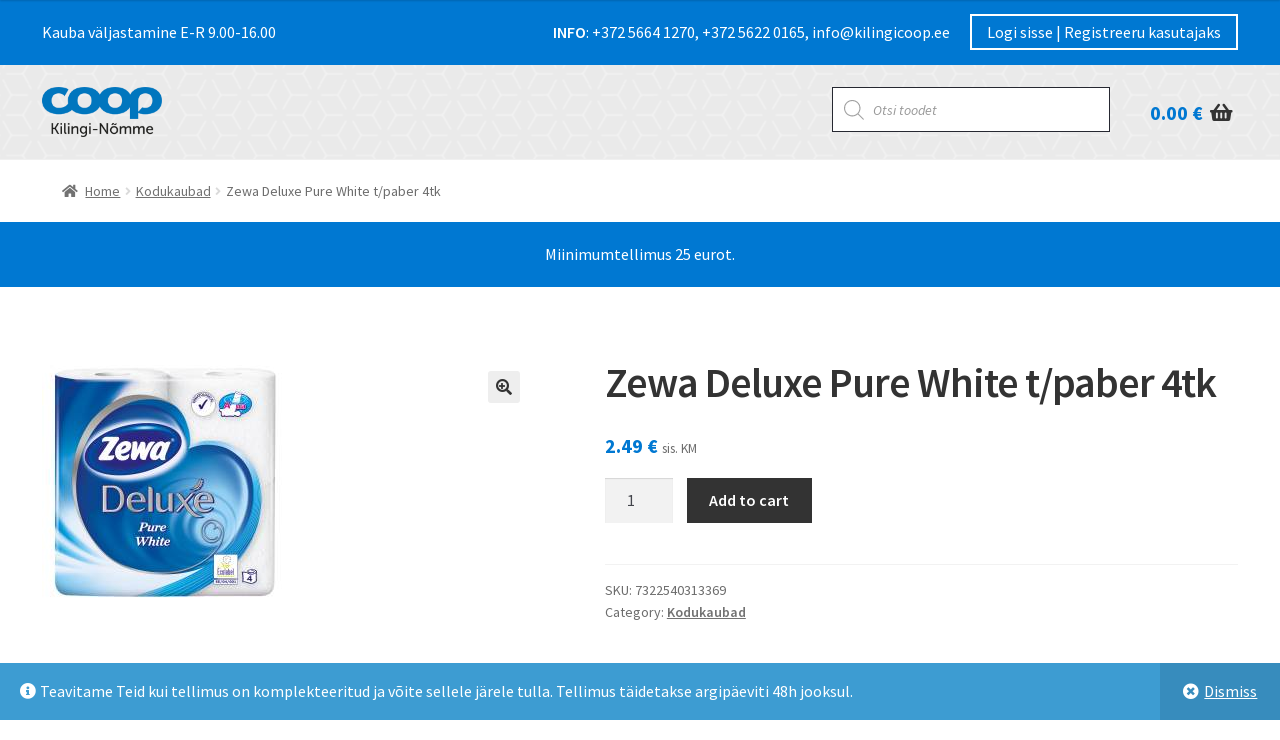

--- FILE ---
content_type: text/html; charset=UTF-8
request_url: https://kilingicoop.ee/toode/zewa-deluxe-pure-white-t-paber-4tk/
body_size: 21228
content:
<!doctype html>
<html lang="et">
<head>
<meta charset="UTF-8">
<meta name="viewport" content="width=device-width, initial-scale=1, maximum-scale=2.0">
<link rel="profile" href="http://gmpg.org/xfn/11">
<link rel="pingback" href="https://kilingicoop.ee/xmlrpc.php">

<meta name='robots' content='index, follow, max-image-preview:large, max-snippet:-1, max-video-preview:-1' />

	<!-- This site is optimized with the Yoast SEO plugin v24.9 - https://yoast.com/wordpress/plugins/seo/ -->
	<title>Zewa Deluxe Pure White t/paber 4tk - Coop Kilingi-N&otilde;mme</title>
	<link rel="canonical" href="https://kilingicoop.ee/toode/zewa-deluxe-pure-white-t-paber-4tk/" />
	<meta property="og:locale" content="et_EE" />
	<meta property="og:type" content="article" />
	<meta property="og:title" content="Zewa Deluxe Pure White t/paber 4tk - Coop Kilingi-N&otilde;mme" />
	<meta property="og:url" content="https://kilingicoop.ee/toode/zewa-deluxe-pure-white-t-paber-4tk/" />
	<meta property="og:site_name" content="Coop Kilingi-N&otilde;mme" />
	<meta property="article:modified_time" content="2022-09-22T18:35:45+00:00" />
	<meta property="og:image" content="https://kilingicoop.ee/wp-content/uploads/2020/04/7322540313369.jpg" />
	<meta property="og:image:width" content="247" />
	<meta property="og:image:height" content="251" />
	<meta property="og:image:type" content="image/jpeg" />
	<meta name="twitter:card" content="summary_large_image" />
	<script type="application/ld+json" class="yoast-schema-graph">{"@context":"https://schema.org","@graph":[{"@type":"WebPage","@id":"https://kilingicoop.ee/toode/zewa-deluxe-pure-white-t-paber-4tk/","url":"https://kilingicoop.ee/toode/zewa-deluxe-pure-white-t-paber-4tk/","name":"Zewa Deluxe Pure White t/paber 4tk - Coop Kilingi-N&otilde;mme","isPartOf":{"@id":"https://kilingicoop.ee/#website"},"primaryImageOfPage":{"@id":"https://kilingicoop.ee/toode/zewa-deluxe-pure-white-t-paber-4tk/#primaryimage"},"image":{"@id":"https://kilingicoop.ee/toode/zewa-deluxe-pure-white-t-paber-4tk/#primaryimage"},"thumbnailUrl":"https://kilingicoop.ee/wp-content/uploads/2020/04/7322540313369.jpg","datePublished":"2022-09-22T18:35:44+00:00","dateModified":"2022-09-22T18:35:45+00:00","breadcrumb":{"@id":"https://kilingicoop.ee/toode/zewa-deluxe-pure-white-t-paber-4tk/#breadcrumb"},"inLanguage":"et","potentialAction":[{"@type":"ReadAction","target":["https://kilingicoop.ee/toode/zewa-deluxe-pure-white-t-paber-4tk/"]}]},{"@type":"ImageObject","inLanguage":"et","@id":"https://kilingicoop.ee/toode/zewa-deluxe-pure-white-t-paber-4tk/#primaryimage","url":"https://kilingicoop.ee/wp-content/uploads/2020/04/7322540313369.jpg","contentUrl":"https://kilingicoop.ee/wp-content/uploads/2020/04/7322540313369.jpg","width":247,"height":251},{"@type":"BreadcrumbList","@id":"https://kilingicoop.ee/toode/zewa-deluxe-pure-white-t-paber-4tk/#breadcrumb","itemListElement":[{"@type":"ListItem","position":1,"name":"Home","item":"https://kilingicoop.ee/"},{"@type":"ListItem","position":2,"name":"Pood","item":"https://kilingicoop.ee/"},{"@type":"ListItem","position":3,"name":"Zewa Deluxe Pure White t/paber 4tk"}]},{"@type":"WebSite","@id":"https://kilingicoop.ee/#website","url":"https://kilingicoop.ee/","name":"Coop Kilingi-N&otilde;mme","description":"KONTAKTIVABA OSTU SOORITAMINE SAARDE JA H&Auml;&Auml;DEMEESTE VALLAS","publisher":{"@id":"https://kilingicoop.ee/#organization"},"potentialAction":[{"@type":"SearchAction","target":{"@type":"EntryPoint","urlTemplate":"https://kilingicoop.ee/?s={search_term_string}"},"query-input":{"@type":"PropertyValueSpecification","valueRequired":true,"valueName":"search_term_string"}}],"inLanguage":"et"},{"@type":"Organization","@id":"https://kilingicoop.ee/#organization","name":"Coop Kilingi-N&otilde;mme","url":"https://kilingicoop.ee/","logo":{"@type":"ImageObject","inLanguage":"et","@id":"https://kilingicoop.ee/#/schema/logo/image/","url":"https://kilingicoop.ee/wp-content/uploads/2020/04/coop.png","contentUrl":"https://kilingicoop.ee/wp-content/uploads/2020/04/coop.png","width":1894,"height":782,"caption":"Coop Kilingi-N&otilde;mme "},"image":{"@id":"https://kilingicoop.ee/#/schema/logo/image/"}}]}</script>
	<!-- / Yoast SEO plugin. -->


<link rel='dns-prefetch' href='//fonts.googleapis.com' />
<link rel="alternate" type="application/rss+xml" title="Coop Kilingi-N&otilde;mme  &raquo; RSS" href="https://kilingicoop.ee/feed/" />
<link rel="alternate" type="application/rss+xml" title="Coop Kilingi-N&otilde;mme  &raquo; Kommentaaride RSS" href="https://kilingicoop.ee/comments/feed/" />
<link rel="alternate" type="application/rss+xml" title="Coop Kilingi-N&otilde;mme  &raquo; Zewa Deluxe Pure White t/paber 4tk Kommentaaride RSS" href="https://kilingicoop.ee/toode/zewa-deluxe-pure-white-t-paber-4tk/feed/" />
<link rel="alternate" title="oEmbed (JSON)" type="application/json+oembed" href="https://kilingicoop.ee/wp-json/oembed/1.0/embed?url=https%3A%2F%2Fkilingicoop.ee%2Ftoode%2Fzewa-deluxe-pure-white-t-paber-4tk%2F" />
<link rel="alternate" title="oEmbed (XML)" type="text/xml+oembed" href="https://kilingicoop.ee/wp-json/oembed/1.0/embed?url=https%3A%2F%2Fkilingicoop.ee%2Ftoode%2Fzewa-deluxe-pure-white-t-paber-4tk%2F&#038;format=xml" />
<style id='wp-img-auto-sizes-contain-inline-css'>
img:is([sizes=auto i],[sizes^="auto," i]){contain-intrinsic-size:3000px 1500px}
/*# sourceURL=wp-img-auto-sizes-contain-inline-css */
</style>
<style id='wp-emoji-styles-inline-css'>

	img.wp-smiley, img.emoji {
		display: inline !important;
		border: none !important;
		box-shadow: none !important;
		height: 1em !important;
		width: 1em !important;
		margin: 0 0.07em !important;
		vertical-align: -0.1em !important;
		background: none !important;
		padding: 0 !important;
	}
/*# sourceURL=wp-emoji-styles-inline-css */
</style>
<style id='wp-block-library-inline-css'>
:root{--wp-block-synced-color:#7a00df;--wp-block-synced-color--rgb:122,0,223;--wp-bound-block-color:var(--wp-block-synced-color);--wp-editor-canvas-background:#ddd;--wp-admin-theme-color:#007cba;--wp-admin-theme-color--rgb:0,124,186;--wp-admin-theme-color-darker-10:#006ba1;--wp-admin-theme-color-darker-10--rgb:0,107,160.5;--wp-admin-theme-color-darker-20:#005a87;--wp-admin-theme-color-darker-20--rgb:0,90,135;--wp-admin-border-width-focus:2px}@media (min-resolution:192dpi){:root{--wp-admin-border-width-focus:1.5px}}.wp-element-button{cursor:pointer}:root .has-very-light-gray-background-color{background-color:#eee}:root .has-very-dark-gray-background-color{background-color:#313131}:root .has-very-light-gray-color{color:#eee}:root .has-very-dark-gray-color{color:#313131}:root .has-vivid-green-cyan-to-vivid-cyan-blue-gradient-background{background:linear-gradient(135deg,#00d084,#0693e3)}:root .has-purple-crush-gradient-background{background:linear-gradient(135deg,#34e2e4,#4721fb 50%,#ab1dfe)}:root .has-hazy-dawn-gradient-background{background:linear-gradient(135deg,#faaca8,#dad0ec)}:root .has-subdued-olive-gradient-background{background:linear-gradient(135deg,#fafae1,#67a671)}:root .has-atomic-cream-gradient-background{background:linear-gradient(135deg,#fdd79a,#004a59)}:root .has-nightshade-gradient-background{background:linear-gradient(135deg,#330968,#31cdcf)}:root .has-midnight-gradient-background{background:linear-gradient(135deg,#020381,#2874fc)}:root{--wp--preset--font-size--normal:16px;--wp--preset--font-size--huge:42px}.has-regular-font-size{font-size:1em}.has-larger-font-size{font-size:2.625em}.has-normal-font-size{font-size:var(--wp--preset--font-size--normal)}.has-huge-font-size{font-size:var(--wp--preset--font-size--huge)}.has-text-align-center{text-align:center}.has-text-align-left{text-align:left}.has-text-align-right{text-align:right}.has-fit-text{white-space:nowrap!important}#end-resizable-editor-section{display:none}.aligncenter{clear:both}.items-justified-left{justify-content:flex-start}.items-justified-center{justify-content:center}.items-justified-right{justify-content:flex-end}.items-justified-space-between{justify-content:space-between}.screen-reader-text{border:0;clip-path:inset(50%);height:1px;margin:-1px;overflow:hidden;padding:0;position:absolute;width:1px;word-wrap:normal!important}.screen-reader-text:focus{background-color:#ddd;clip-path:none;color:#444;display:block;font-size:1em;height:auto;left:5px;line-height:normal;padding:15px 23px 14px;text-decoration:none;top:5px;width:auto;z-index:100000}html :where(.has-border-color){border-style:solid}html :where([style*=border-top-color]){border-top-style:solid}html :where([style*=border-right-color]){border-right-style:solid}html :where([style*=border-bottom-color]){border-bottom-style:solid}html :where([style*=border-left-color]){border-left-style:solid}html :where([style*=border-width]){border-style:solid}html :where([style*=border-top-width]){border-top-style:solid}html :where([style*=border-right-width]){border-right-style:solid}html :where([style*=border-bottom-width]){border-bottom-style:solid}html :where([style*=border-left-width]){border-left-style:solid}html :where(img[class*=wp-image-]){height:auto;max-width:100%}:where(figure){margin:0 0 1em}html :where(.is-position-sticky){--wp-admin--admin-bar--position-offset:var(--wp-admin--admin-bar--height,0px)}@media screen and (max-width:600px){html :where(.is-position-sticky){--wp-admin--admin-bar--position-offset:0px}}

/*# sourceURL=wp-block-library-inline-css */
</style><style id='global-styles-inline-css'>
:root{--wp--preset--aspect-ratio--square: 1;--wp--preset--aspect-ratio--4-3: 4/3;--wp--preset--aspect-ratio--3-4: 3/4;--wp--preset--aspect-ratio--3-2: 3/2;--wp--preset--aspect-ratio--2-3: 2/3;--wp--preset--aspect-ratio--16-9: 16/9;--wp--preset--aspect-ratio--9-16: 9/16;--wp--preset--color--black: #000000;--wp--preset--color--cyan-bluish-gray: #abb8c3;--wp--preset--color--white: #ffffff;--wp--preset--color--pale-pink: #f78da7;--wp--preset--color--vivid-red: #cf2e2e;--wp--preset--color--luminous-vivid-orange: #ff6900;--wp--preset--color--luminous-vivid-amber: #fcb900;--wp--preset--color--light-green-cyan: #7bdcb5;--wp--preset--color--vivid-green-cyan: #00d084;--wp--preset--color--pale-cyan-blue: #8ed1fc;--wp--preset--color--vivid-cyan-blue: #0693e3;--wp--preset--color--vivid-purple: #9b51e0;--wp--preset--gradient--vivid-cyan-blue-to-vivid-purple: linear-gradient(135deg,rgb(6,147,227) 0%,rgb(155,81,224) 100%);--wp--preset--gradient--light-green-cyan-to-vivid-green-cyan: linear-gradient(135deg,rgb(122,220,180) 0%,rgb(0,208,130) 100%);--wp--preset--gradient--luminous-vivid-amber-to-luminous-vivid-orange: linear-gradient(135deg,rgb(252,185,0) 0%,rgb(255,105,0) 100%);--wp--preset--gradient--luminous-vivid-orange-to-vivid-red: linear-gradient(135deg,rgb(255,105,0) 0%,rgb(207,46,46) 100%);--wp--preset--gradient--very-light-gray-to-cyan-bluish-gray: linear-gradient(135deg,rgb(238,238,238) 0%,rgb(169,184,195) 100%);--wp--preset--gradient--cool-to-warm-spectrum: linear-gradient(135deg,rgb(74,234,220) 0%,rgb(151,120,209) 20%,rgb(207,42,186) 40%,rgb(238,44,130) 60%,rgb(251,105,98) 80%,rgb(254,248,76) 100%);--wp--preset--gradient--blush-light-purple: linear-gradient(135deg,rgb(255,206,236) 0%,rgb(152,150,240) 100%);--wp--preset--gradient--blush-bordeaux: linear-gradient(135deg,rgb(254,205,165) 0%,rgb(254,45,45) 50%,rgb(107,0,62) 100%);--wp--preset--gradient--luminous-dusk: linear-gradient(135deg,rgb(255,203,112) 0%,rgb(199,81,192) 50%,rgb(65,88,208) 100%);--wp--preset--gradient--pale-ocean: linear-gradient(135deg,rgb(255,245,203) 0%,rgb(182,227,212) 50%,rgb(51,167,181) 100%);--wp--preset--gradient--electric-grass: linear-gradient(135deg,rgb(202,248,128) 0%,rgb(113,206,126) 100%);--wp--preset--gradient--midnight: linear-gradient(135deg,rgb(2,3,129) 0%,rgb(40,116,252) 100%);--wp--preset--font-size--small: 14px;--wp--preset--font-size--medium: 23px;--wp--preset--font-size--large: 26px;--wp--preset--font-size--x-large: 42px;--wp--preset--font-size--normal: 16px;--wp--preset--font-size--huge: 37px;--wp--preset--spacing--20: 0.44rem;--wp--preset--spacing--30: 0.67rem;--wp--preset--spacing--40: 1rem;--wp--preset--spacing--50: 1.5rem;--wp--preset--spacing--60: 2.25rem;--wp--preset--spacing--70: 3.38rem;--wp--preset--spacing--80: 5.06rem;--wp--preset--shadow--natural: 6px 6px 9px rgba(0, 0, 0, 0.2);--wp--preset--shadow--deep: 12px 12px 50px rgba(0, 0, 0, 0.4);--wp--preset--shadow--sharp: 6px 6px 0px rgba(0, 0, 0, 0.2);--wp--preset--shadow--outlined: 6px 6px 0px -3px rgb(255, 255, 255), 6px 6px rgb(0, 0, 0);--wp--preset--shadow--crisp: 6px 6px 0px rgb(0, 0, 0);}:root :where(.is-layout-flow) > :first-child{margin-block-start: 0;}:root :where(.is-layout-flow) > :last-child{margin-block-end: 0;}:root :where(.is-layout-flow) > *{margin-block-start: 24px;margin-block-end: 0;}:root :where(.is-layout-constrained) > :first-child{margin-block-start: 0;}:root :where(.is-layout-constrained) > :last-child{margin-block-end: 0;}:root :where(.is-layout-constrained) > *{margin-block-start: 24px;margin-block-end: 0;}:root :where(.is-layout-flex){gap: 24px;}:root :where(.is-layout-grid){gap: 24px;}body .is-layout-flex{display: flex;}.is-layout-flex{flex-wrap: wrap;align-items: center;}.is-layout-flex > :is(*, div){margin: 0;}body .is-layout-grid{display: grid;}.is-layout-grid > :is(*, div){margin: 0;}.has-black-color{color: var(--wp--preset--color--black) !important;}.has-cyan-bluish-gray-color{color: var(--wp--preset--color--cyan-bluish-gray) !important;}.has-white-color{color: var(--wp--preset--color--white) !important;}.has-pale-pink-color{color: var(--wp--preset--color--pale-pink) !important;}.has-vivid-red-color{color: var(--wp--preset--color--vivid-red) !important;}.has-luminous-vivid-orange-color{color: var(--wp--preset--color--luminous-vivid-orange) !important;}.has-luminous-vivid-amber-color{color: var(--wp--preset--color--luminous-vivid-amber) !important;}.has-light-green-cyan-color{color: var(--wp--preset--color--light-green-cyan) !important;}.has-vivid-green-cyan-color{color: var(--wp--preset--color--vivid-green-cyan) !important;}.has-pale-cyan-blue-color{color: var(--wp--preset--color--pale-cyan-blue) !important;}.has-vivid-cyan-blue-color{color: var(--wp--preset--color--vivid-cyan-blue) !important;}.has-vivid-purple-color{color: var(--wp--preset--color--vivid-purple) !important;}.has-black-background-color{background-color: var(--wp--preset--color--black) !important;}.has-cyan-bluish-gray-background-color{background-color: var(--wp--preset--color--cyan-bluish-gray) !important;}.has-white-background-color{background-color: var(--wp--preset--color--white) !important;}.has-pale-pink-background-color{background-color: var(--wp--preset--color--pale-pink) !important;}.has-vivid-red-background-color{background-color: var(--wp--preset--color--vivid-red) !important;}.has-luminous-vivid-orange-background-color{background-color: var(--wp--preset--color--luminous-vivid-orange) !important;}.has-luminous-vivid-amber-background-color{background-color: var(--wp--preset--color--luminous-vivid-amber) !important;}.has-light-green-cyan-background-color{background-color: var(--wp--preset--color--light-green-cyan) !important;}.has-vivid-green-cyan-background-color{background-color: var(--wp--preset--color--vivid-green-cyan) !important;}.has-pale-cyan-blue-background-color{background-color: var(--wp--preset--color--pale-cyan-blue) !important;}.has-vivid-cyan-blue-background-color{background-color: var(--wp--preset--color--vivid-cyan-blue) !important;}.has-vivid-purple-background-color{background-color: var(--wp--preset--color--vivid-purple) !important;}.has-black-border-color{border-color: var(--wp--preset--color--black) !important;}.has-cyan-bluish-gray-border-color{border-color: var(--wp--preset--color--cyan-bluish-gray) !important;}.has-white-border-color{border-color: var(--wp--preset--color--white) !important;}.has-pale-pink-border-color{border-color: var(--wp--preset--color--pale-pink) !important;}.has-vivid-red-border-color{border-color: var(--wp--preset--color--vivid-red) !important;}.has-luminous-vivid-orange-border-color{border-color: var(--wp--preset--color--luminous-vivid-orange) !important;}.has-luminous-vivid-amber-border-color{border-color: var(--wp--preset--color--luminous-vivid-amber) !important;}.has-light-green-cyan-border-color{border-color: var(--wp--preset--color--light-green-cyan) !important;}.has-vivid-green-cyan-border-color{border-color: var(--wp--preset--color--vivid-green-cyan) !important;}.has-pale-cyan-blue-border-color{border-color: var(--wp--preset--color--pale-cyan-blue) !important;}.has-vivid-cyan-blue-border-color{border-color: var(--wp--preset--color--vivid-cyan-blue) !important;}.has-vivid-purple-border-color{border-color: var(--wp--preset--color--vivid-purple) !important;}.has-vivid-cyan-blue-to-vivid-purple-gradient-background{background: var(--wp--preset--gradient--vivid-cyan-blue-to-vivid-purple) !important;}.has-light-green-cyan-to-vivid-green-cyan-gradient-background{background: var(--wp--preset--gradient--light-green-cyan-to-vivid-green-cyan) !important;}.has-luminous-vivid-amber-to-luminous-vivid-orange-gradient-background{background: var(--wp--preset--gradient--luminous-vivid-amber-to-luminous-vivid-orange) !important;}.has-luminous-vivid-orange-to-vivid-red-gradient-background{background: var(--wp--preset--gradient--luminous-vivid-orange-to-vivid-red) !important;}.has-very-light-gray-to-cyan-bluish-gray-gradient-background{background: var(--wp--preset--gradient--very-light-gray-to-cyan-bluish-gray) !important;}.has-cool-to-warm-spectrum-gradient-background{background: var(--wp--preset--gradient--cool-to-warm-spectrum) !important;}.has-blush-light-purple-gradient-background{background: var(--wp--preset--gradient--blush-light-purple) !important;}.has-blush-bordeaux-gradient-background{background: var(--wp--preset--gradient--blush-bordeaux) !important;}.has-luminous-dusk-gradient-background{background: var(--wp--preset--gradient--luminous-dusk) !important;}.has-pale-ocean-gradient-background{background: var(--wp--preset--gradient--pale-ocean) !important;}.has-electric-grass-gradient-background{background: var(--wp--preset--gradient--electric-grass) !important;}.has-midnight-gradient-background{background: var(--wp--preset--gradient--midnight) !important;}.has-small-font-size{font-size: var(--wp--preset--font-size--small) !important;}.has-medium-font-size{font-size: var(--wp--preset--font-size--medium) !important;}.has-large-font-size{font-size: var(--wp--preset--font-size--large) !important;}.has-x-large-font-size{font-size: var(--wp--preset--font-size--x-large) !important;}
/*# sourceURL=global-styles-inline-css */
</style>

<style id='classic-theme-styles-inline-css'>
/*! This file is auto-generated */
.wp-block-button__link{color:#fff;background-color:#32373c;border-radius:9999px;box-shadow:none;text-decoration:none;padding:calc(.667em + 2px) calc(1.333em + 2px);font-size:1.125em}.wp-block-file__button{background:#32373c;color:#fff;text-decoration:none}
/*# sourceURL=/wp-includes/css/classic-themes.min.css */
</style>
<link rel='stylesheet' id='storefront-gutenberg-blocks-css' href='https://kilingicoop.ee/wp-content/themes/storefront/assets/css/base/gutenberg-blocks.css?ver=4.6.2' media='all' />
<style id='storefront-gutenberg-blocks-inline-css'>

				.wp-block-button__link:not(.has-text-color) {
					color: #333333;
				}

				.wp-block-button__link:not(.has-text-color):hover,
				.wp-block-button__link:not(.has-text-color):focus,
				.wp-block-button__link:not(.has-text-color):active {
					color: #333333;
				}

				.wp-block-button__link:not(.has-background) {
					background-color: #eeeeee;
				}

				.wp-block-button__link:not(.has-background):hover,
				.wp-block-button__link:not(.has-background):focus,
				.wp-block-button__link:not(.has-background):active {
					border-color: #d5d5d5;
					background-color: #d5d5d5;
				}

				.wc-block-grid__products .wc-block-grid__product .wp-block-button__link {
					background-color: #eeeeee;
					border-color: #eeeeee;
					color: #333333;
				}

				.wp-block-quote footer,
				.wp-block-quote cite,
				.wp-block-quote__citation {
					color: #6d6d6d;
				}

				.wp-block-pullquote cite,
				.wp-block-pullquote footer,
				.wp-block-pullquote__citation {
					color: #6d6d6d;
				}

				.wp-block-image figcaption {
					color: #6d6d6d;
				}

				.wp-block-separator.is-style-dots::before {
					color: #333333;
				}

				.wp-block-file a.wp-block-file__button {
					color: #333333;
					background-color: #eeeeee;
					border-color: #eeeeee;
				}

				.wp-block-file a.wp-block-file__button:hover,
				.wp-block-file a.wp-block-file__button:focus,
				.wp-block-file a.wp-block-file__button:active {
					color: #333333;
					background-color: #d5d5d5;
				}

				.wp-block-code,
				.wp-block-preformatted pre {
					color: #6d6d6d;
				}

				.wp-block-table:not( .has-background ):not( .is-style-stripes ) tbody tr:nth-child(2n) td {
					background-color: #fdfdfd;
				}

				.wp-block-cover .wp-block-cover__inner-container h1:not(.has-text-color),
				.wp-block-cover .wp-block-cover__inner-container h2:not(.has-text-color),
				.wp-block-cover .wp-block-cover__inner-container h3:not(.has-text-color),
				.wp-block-cover .wp-block-cover__inner-container h4:not(.has-text-color),
				.wp-block-cover .wp-block-cover__inner-container h5:not(.has-text-color),
				.wp-block-cover .wp-block-cover__inner-container h6:not(.has-text-color) {
					color: #000000;
				}

				div.wc-block-components-price-slider__range-input-progress,
				.rtl .wc-block-components-price-slider__range-input-progress {
					--range-color: #124a86;
				}

				/* Target only IE11 */
				@media all and (-ms-high-contrast: none), (-ms-high-contrast: active) {
					.wc-block-components-price-slider__range-input-progress {
						background: #124a86;
					}
				}

				.wc-block-components-button:not(.is-link) {
					background-color: #333333;
					color: #ffffff;
				}

				.wc-block-components-button:not(.is-link):hover,
				.wc-block-components-button:not(.is-link):focus,
				.wc-block-components-button:not(.is-link):active {
					background-color: #1a1a1a;
					color: #ffffff;
				}

				.wc-block-components-button:not(.is-link):disabled {
					background-color: #333333;
					color: #ffffff;
				}

				.wc-block-cart__submit-container {
					background-color: #ffffff;
				}

				.wc-block-cart__submit-container::before {
					color: rgba(220,220,220,0.5);
				}

				.wc-block-components-order-summary-item__quantity {
					background-color: #ffffff;
					border-color: #6d6d6d;
					box-shadow: 0 0 0 2px #ffffff;
					color: #6d6d6d;
				}
			
/*# sourceURL=storefront-gutenberg-blocks-inline-css */
</style>
<link rel='stylesheet' id='contact-form-7-css' href='https://kilingicoop.ee/wp-content/plugins/contact-form-7/includes/css/styles.css?ver=5.8.1' media='all' />
<link rel='stylesheet' id='photoswipe-css' href='https://kilingicoop.ee/wp-content/plugins/woocommerce/assets/css/photoswipe/photoswipe.min.css?ver=8.1.3' media='all' />
<link rel='stylesheet' id='photoswipe-default-skin-css' href='https://kilingicoop.ee/wp-content/plugins/woocommerce/assets/css/photoswipe/default-skin/default-skin.min.css?ver=8.1.3' media='all' />
<style id='woocommerce-inline-inline-css'>
.woocommerce form .form-row .required { visibility: visible; }
/*# sourceURL=woocommerce-inline-inline-css */
</style>
<link rel='stylesheet' id='dgwt-wcas-style-css' href='https://kilingicoop.ee/wp-content/plugins/ajax-search-for-woocommerce/assets/css/style.min.css?ver=1.26.1' media='all' />
<link rel='stylesheet' id='storefront-style-css' href='https://kilingicoop.ee/wp-content/themes/storefront/style.css?ver=4.6.2' media='all' />
<style id='storefront-style-inline-css'>

			.main-navigation ul li a,
			.site-title a,
			ul.menu li a,
			.site-branding h1 a,
			button.menu-toggle,
			button.menu-toggle:hover,
			.handheld-navigation .dropdown-toggle {
				color: #333333;
			}

			button.menu-toggle,
			button.menu-toggle:hover {
				border-color: #333333;
			}

			.main-navigation ul li a:hover,
			.main-navigation ul li:hover > a,
			.site-title a:hover,
			.site-header ul.menu li.current-menu-item > a {
				color: #747474;
			}

			table:not( .has-background ) th {
				background-color: #f8f8f8;
			}

			table:not( .has-background ) tbody td {
				background-color: #fdfdfd;
			}

			table:not( .has-background ) tbody tr:nth-child(2n) td,
			fieldset,
			fieldset legend {
				background-color: #fbfbfb;
			}

			.site-header,
			.secondary-navigation ul ul,
			.main-navigation ul.menu > li.menu-item-has-children:after,
			.secondary-navigation ul.menu ul,
			.storefront-handheld-footer-bar,
			.storefront-handheld-footer-bar ul li > a,
			.storefront-handheld-footer-bar ul li.search .site-search,
			button.menu-toggle,
			button.menu-toggle:hover {
				background-color: #ffffff;
			}

			p.site-description,
			.site-header,
			.storefront-handheld-footer-bar {
				color: #404040;
			}

			button.menu-toggle:after,
			button.menu-toggle:before,
			button.menu-toggle span:before {
				background-color: #333333;
			}

			h1, h2, h3, h4, h5, h6, .wc-block-grid__product-title {
				color: #333333;
			}

			.widget h1 {
				border-bottom-color: #333333;
			}

			body,
			.secondary-navigation a {
				color: #6d6d6d;
			}

			.widget-area .widget a,
			.hentry .entry-header .posted-on a,
			.hentry .entry-header .post-author a,
			.hentry .entry-header .post-comments a,
			.hentry .entry-header .byline a {
				color: #727272;
			}

			a {
				color: #124a86;
			}

			a:focus,
			button:focus,
			.button.alt:focus,
			input:focus,
			textarea:focus,
			input[type="button"]:focus,
			input[type="reset"]:focus,
			input[type="submit"]:focus,
			input[type="email"]:focus,
			input[type="tel"]:focus,
			input[type="url"]:focus,
			input[type="password"]:focus,
			input[type="search"]:focus {
				outline-color: #124a86;
			}

			button, input[type="button"], input[type="reset"], input[type="submit"], .button, .widget a.button {
				background-color: #eeeeee;
				border-color: #eeeeee;
				color: #333333;
			}

			button:hover, input[type="button"]:hover, input[type="reset"]:hover, input[type="submit"]:hover, .button:hover, .widget a.button:hover {
				background-color: #d5d5d5;
				border-color: #d5d5d5;
				color: #333333;
			}

			button.alt, input[type="button"].alt, input[type="reset"].alt, input[type="submit"].alt, .button.alt, .widget-area .widget a.button.alt {
				background-color: #333333;
				border-color: #333333;
				color: #ffffff;
			}

			button.alt:hover, input[type="button"].alt:hover, input[type="reset"].alt:hover, input[type="submit"].alt:hover, .button.alt:hover, .widget-area .widget a.button.alt:hover {
				background-color: #1a1a1a;
				border-color: #1a1a1a;
				color: #ffffff;
			}

			.pagination .page-numbers li .page-numbers.current {
				background-color: #e6e6e6;
				color: #636363;
			}

			#comments .comment-list .comment-content .comment-text {
				background-color: #f8f8f8;
			}

			.site-footer {
				background-color: #124a86;
				color: #ffffff;
			}

			.site-footer a:not(.button):not(.components-button) {
				color: #ffffff;
			}

			.site-footer .storefront-handheld-footer-bar a:not(.button):not(.components-button) {
				color: #333333;
			}

			.site-footer h1, .site-footer h2, .site-footer h3, .site-footer h4, .site-footer h5, .site-footer h6, .site-footer .widget .widget-title, .site-footer .widget .widgettitle {
				color: #ffffff;
			}

			.page-template-template-homepage.has-post-thumbnail .type-page.has-post-thumbnail .entry-title {
				color: #000000;
			}

			.page-template-template-homepage.has-post-thumbnail .type-page.has-post-thumbnail .entry-content {
				color: #000000;
			}

			@media screen and ( min-width: 768px ) {
				.secondary-navigation ul.menu a:hover {
					color: #595959;
				}

				.secondary-navigation ul.menu a {
					color: #404040;
				}

				.main-navigation ul.menu ul.sub-menu,
				.main-navigation ul.nav-menu ul.children {
					background-color: #f0f0f0;
				}

				.site-header {
					border-bottom-color: #f0f0f0;
				}
			}
/*# sourceURL=storefront-style-inline-css */
</style>
<link rel='stylesheet' id='storefront-icons-css' href='https://kilingicoop.ee/wp-content/themes/storefront/assets/css/base/icons.css?ver=4.6.2' media='all' />
<link rel='stylesheet' id='storefront-fonts-css' href='https://fonts.googleapis.com/css?family=Source+Sans+Pro%3A400%2C300%2C300italic%2C400italic%2C600%2C700%2C900&#038;subset=latin%2Clatin-ext&#038;ver=4.6.2' media='all' />
<link rel='stylesheet' id='storefront-woocommerce-style-css' href='https://kilingicoop.ee/wp-content/themes/storefront/assets/css/woocommerce/woocommerce.css?ver=4.6.2' media='all' />
<style id='storefront-woocommerce-style-inline-css'>
@font-face {
				font-family: star;
				src: url(https://kilingicoop.ee/wp-content/plugins/woocommerce/assets/fonts/star.eot);
				src:
					url(https://kilingicoop.ee/wp-content/plugins/woocommerce/assets/fonts/star.eot?#iefix) format("embedded-opentype"),
					url(https://kilingicoop.ee/wp-content/plugins/woocommerce/assets/fonts/star.woff) format("woff"),
					url(https://kilingicoop.ee/wp-content/plugins/woocommerce/assets/fonts/star.ttf) format("truetype"),
					url(https://kilingicoop.ee/wp-content/plugins/woocommerce/assets/fonts/star.svg#star) format("svg");
				font-weight: 400;
				font-style: normal;
			}
			@font-face {
				font-family: WooCommerce;
				src: url(https://kilingicoop.ee/wp-content/plugins/woocommerce/assets/fonts/WooCommerce.eot);
				src:
					url(https://kilingicoop.ee/wp-content/plugins/woocommerce/assets/fonts/WooCommerce.eot?#iefix) format("embedded-opentype"),
					url(https://kilingicoop.ee/wp-content/plugins/woocommerce/assets/fonts/WooCommerce.woff) format("woff"),
					url(https://kilingicoop.ee/wp-content/plugins/woocommerce/assets/fonts/WooCommerce.ttf) format("truetype"),
					url(https://kilingicoop.ee/wp-content/plugins/woocommerce/assets/fonts/WooCommerce.svg#WooCommerce) format("svg");
				font-weight: 400;
				font-style: normal;
			}

			a.cart-contents,
			.site-header-cart .widget_shopping_cart a {
				color: #333333;
			}

			a.cart-contents:hover,
			.site-header-cart .widget_shopping_cart a:hover,
			.site-header-cart:hover > li > a {
				color: #747474;
			}

			table.cart td.product-remove,
			table.cart td.actions {
				border-top-color: #ffffff;
			}

			.storefront-handheld-footer-bar ul li.cart .count {
				background-color: #333333;
				color: #ffffff;
				border-color: #ffffff;
			}

			.woocommerce-tabs ul.tabs li.active a,
			ul.products li.product .price,
			.onsale,
			.wc-block-grid__product-onsale,
			.widget_search form:before,
			.widget_product_search form:before {
				color: #6d6d6d;
			}

			.woocommerce-breadcrumb a,
			a.woocommerce-review-link,
			.product_meta a {
				color: #727272;
			}

			.wc-block-grid__product-onsale,
			.onsale {
				border-color: #6d6d6d;
			}

			.star-rating span:before,
			.quantity .plus, .quantity .minus,
			p.stars a:hover:after,
			p.stars a:after,
			.star-rating span:before,
			#payment .payment_methods li input[type=radio]:first-child:checked+label:before {
				color: #124a86;
			}

			.widget_price_filter .ui-slider .ui-slider-range,
			.widget_price_filter .ui-slider .ui-slider-handle {
				background-color: #124a86;
			}

			.order_details {
				background-color: #f8f8f8;
			}

			.order_details > li {
				border-bottom: 1px dotted #e3e3e3;
			}

			.order_details:before,
			.order_details:after {
				background: -webkit-linear-gradient(transparent 0,transparent 0),-webkit-linear-gradient(135deg,#f8f8f8 33.33%,transparent 33.33%),-webkit-linear-gradient(45deg,#f8f8f8 33.33%,transparent 33.33%)
			}

			#order_review {
				background-color: #ffffff;
			}

			#payment .payment_methods > li .payment_box,
			#payment .place-order {
				background-color: #fafafa;
			}

			#payment .payment_methods > li:not(.woocommerce-notice) {
				background-color: #f5f5f5;
			}

			#payment .payment_methods > li:not(.woocommerce-notice):hover {
				background-color: #f0f0f0;
			}

			.woocommerce-pagination .page-numbers li .page-numbers.current {
				background-color: #e6e6e6;
				color: #636363;
			}

			.wc-block-grid__product-onsale,
			.onsale,
			.woocommerce-pagination .page-numbers li .page-numbers:not(.current) {
				color: #6d6d6d;
			}

			p.stars a:before,
			p.stars a:hover~a:before,
			p.stars.selected a.active~a:before {
				color: #6d6d6d;
			}

			p.stars.selected a.active:before,
			p.stars:hover a:before,
			p.stars.selected a:not(.active):before,
			p.stars.selected a.active:before {
				color: #124a86;
			}

			.single-product div.product .woocommerce-product-gallery .woocommerce-product-gallery__trigger {
				background-color: #eeeeee;
				color: #333333;
			}

			.single-product div.product .woocommerce-product-gallery .woocommerce-product-gallery__trigger:hover {
				background-color: #d5d5d5;
				border-color: #d5d5d5;
				color: #333333;
			}

			.button.added_to_cart:focus,
			.button.wc-forward:focus {
				outline-color: #124a86;
			}

			.added_to_cart,
			.site-header-cart .widget_shopping_cart a.button,
			.wc-block-grid__products .wc-block-grid__product .wp-block-button__link {
				background-color: #eeeeee;
				border-color: #eeeeee;
				color: #333333;
			}

			.added_to_cart:hover,
			.site-header-cart .widget_shopping_cart a.button:hover,
			.wc-block-grid__products .wc-block-grid__product .wp-block-button__link:hover {
				background-color: #d5d5d5;
				border-color: #d5d5d5;
				color: #333333;
			}

			.added_to_cart.alt, .added_to_cart, .widget a.button.checkout {
				background-color: #333333;
				border-color: #333333;
				color: #ffffff;
			}

			.added_to_cart.alt:hover, .added_to_cart:hover, .widget a.button.checkout:hover {
				background-color: #1a1a1a;
				border-color: #1a1a1a;
				color: #ffffff;
			}

			.button.loading {
				color: #eeeeee;
			}

			.button.loading:hover {
				background-color: #eeeeee;
			}

			.button.loading:after {
				color: #333333;
			}

			@media screen and ( min-width: 768px ) {
				.site-header-cart .widget_shopping_cart,
				.site-header .product_list_widget li .quantity {
					color: #404040;
				}

				.site-header-cart .widget_shopping_cart .buttons,
				.site-header-cart .widget_shopping_cart .total {
					background-color: #f5f5f5;
				}

				.site-header-cart .widget_shopping_cart {
					background-color: #f0f0f0;
				}
			}
				.storefront-product-pagination a {
					color: #6d6d6d;
					background-color: #ffffff;
				}
				.storefront-sticky-add-to-cart {
					color: #6d6d6d;
					background-color: #ffffff;
				}

				.storefront-sticky-add-to-cart a:not(.button) {
					color: #333333;
				}
/*# sourceURL=storefront-woocommerce-style-inline-css */
</style>
<link rel='stylesheet' id='storefront-child-style-css' href='https://kilingicoop.ee/wp-content/themes/storefront-child/style.css?ver=1.0' media='all' />
<!--n2css--><!--n2js--><script src="https://kilingicoop.ee/wp-includes/js/jquery/jquery.min.js?ver=3.7.1" id="jquery-core-js"></script>
<script src="https://kilingicoop.ee/wp-includes/js/jquery/jquery-migrate.min.js?ver=3.4.1" id="jquery-migrate-js"></script>
<link rel="https://api.w.org/" href="https://kilingicoop.ee/wp-json/" /><link rel="alternate" title="JSON" type="application/json" href="https://kilingicoop.ee/wp-json/wp/v2/product/55369" /><link rel="EditURI" type="application/rsd+xml" title="RSD" href="https://kilingicoop.ee/xmlrpc.php?rsd" />
<meta name="generator" content="WordPress 6.9" />
<meta name="generator" content="WooCommerce 8.1.3" />
<link rel='shortlink' href='https://kilingicoop.ee/?p=55369' />
		<style>
			.dgwt-wcas-ico-magnifier,.dgwt-wcas-ico-magnifier-handler{max-width:20px}.dgwt-wcas-search-wrapp{max-width:600px}		</style>
			<noscript><style>.woocommerce-product-gallery{ opacity: 1 !important; }</style></noscript>
	<link rel="icon" href="https://kilingicoop.ee/wp-content/uploads/2020/04/cropped-coop-K-N-logo-32x32.png" sizes="32x32" />
<link rel="icon" href="https://kilingicoop.ee/wp-content/uploads/2020/04/cropped-coop-K-N-logo-192x192.png" sizes="192x192" />
<link rel="apple-touch-icon" href="https://kilingicoop.ee/wp-content/uploads/2020/04/cropped-coop-K-N-logo-180x180.png" />
<meta name="msapplication-TileImage" content="https://kilingicoop.ee/wp-content/uploads/2020/04/cropped-coop-K-N-logo-270x270.png" />
		<style id="wp-custom-css">
			.woocommerce-shipping-destination,
.wc-force-sells,
.ajax-loader{
	display:none !Important;
}
.term-description h4{
margin-bottom: 0px !important;
    display: inline-block;
    color: red;
    font-weight: 400;
    margin-top: 7px;
}
#shipping_method li:nth-child(3){
	display:block;
}
.demo_store::before {
    position: absolute;
    left: 20px;
}
.demo_store{
padding-left:40px;
}
.kojukandekaart{
	min-height:50vh;
}
ul#shipping_method li {
    width: 100%;
}
.custom-html-widget{
	text-align:center;
}
.custom-html-widget form{
	text-align:left;
}
.btn-info {
    color: #fff;
    background-color: #000000 !Important;
    border-color: #000000 !important;
    font-size: 16px !important;
    border-radius: 0px !important;
}
.modal-content{
	padding:20px;
}
.modal-body form{
    margin-bottom: 0px;
}
.modal-header {
    border-bottom: none;
}
.modal-header .close {
    margin-top: -2px;
    position: absolute;
    right: 40px;
    top: 50px;
}
.modal-body label{
	width:100%;
}
.woocommerce-active .site-header .site-branding {
    width: auto;
}
.before-header {
    z-index: 9111 !important;
}
#gdpr-cookie-consent-bar .gdpr_messagebar_content h3{
	font-size:24px !Important;
	font-weight:600;
}
.group-description{
	font-size:16px !Important;
	font-weight:500 !Important;
}
.demo_store {
    font-size: 16px;
}
.banner-image h1{
	position:relative;
	z-index:1;
}
.banner-image ul{
	position:relative;
	z-index:1;
}		</style>
		<!-- Global site tag (gtag.js) - Google Analytics -->
<script async src="https://www.googletagmanager.com/gtag/js?id=UA-161422202-1"></script>
<script>
  window.dataLayer = window.dataLayer || [];
  function gtag(){dataLayer.push(arguments);}
  gtag('js', new Date());

  gtag('config', 'UA-161422202-1');
</script>
<link rel='stylesheet' id='ywcca_accordion_style-css' href='https://kilingicoop.ee/wp-content/plugins/yith-woocommerce-category-accordion-premium/assets/css/ywcca_style.css?ver=1.0.29' media='all' />
<link rel='stylesheet' id='ywcca_dynamics-css' href='https://kilingicoop.ee/wp-content/plugins/yith-woocommerce-category-accordion-premium/cache/ywcca_dynamics.css?ver=6.9' media='all' />
</head>

<body class="wp-singular product-template-default single single-product postid-55369 wp-custom-logo wp-embed-responsive wp-theme-storefront wp-child-theme-storefront-child theme-storefront woocommerce woocommerce-page woocommerce-demo-store woocommerce-no-js storefront-align-wide left-sidebar woocommerce-active">


<div id="page" class="hfeed site   ">
		<header id="masthead" class="site-header" role="banner" style="">
<div class="before-header">
    <div class="before-header-wrap">
    <p class="left-header-text">Kauba väljastamine E-R 9.00-16.00</p>
<p class="right-header-text"><a href="/minu-konto/">Logi sisse | Registreeru kasutajaks</a></p>    <p class="right-header-text"><strong>INFO</strong>: +372 5664 1270, +372 5622 0165, <a class="phone-number" href="mailto:info@kilingicoop.ee"> info@kilingicoop.ee</a></p>
    </div>
</div>
		<div class="col-full">		<a class="skip-link screen-reader-text" href="#site-navigation">Liigu navigeerimisele</a>
		<a class="skip-link screen-reader-text" href="#content">Liigu sisu juurde</a>
				<div class="site-branding">
			<a href="https://kilingicoop.ee/" class="custom-logo-link" rel="home"><img width="1894" height="782" src="https://kilingicoop.ee/wp-content/uploads/2020/04/coop.png" class="custom-logo" alt="Coop Kilingi-N&otilde;mme " decoding="async" fetchpriority="high" srcset="https://kilingicoop.ee/wp-content/uploads/2020/04/coop.png 1894w, https://kilingicoop.ee/wp-content/uploads/2020/04/coop-200x83.png 200w, https://kilingicoop.ee/wp-content/uploads/2020/04/coop-1024x423.png 1024w, https://kilingicoop.ee/wp-content/uploads/2020/04/coop-150x62.png 150w, https://kilingicoop.ee/wp-content/uploads/2020/04/coop-768x317.png 768w, https://kilingicoop.ee/wp-content/uploads/2020/04/coop-1536x634.png 1536w, https://kilingicoop.ee/wp-content/uploads/2020/04/coop-416x172.png 416w, https://kilingicoop.ee/wp-content/uploads/2020/04/coop-64x26.png 64w" sizes="(max-width: 1894px) 100vw, 1894px" /></a>		</div>
					<div class="site-search">
				<div  class="dgwt-wcas-search-wrapp dgwt-wcas-no-submit woocommerce dgwt-wcas-style-solaris js-dgwt-wcas-layout-classic dgwt-wcas-layout-classic js-dgwt-wcas-mobile-overlay-enabled">
		<form class="dgwt-wcas-search-form" role="search" action="https://kilingicoop.ee/" method="get">
		<div class="dgwt-wcas-sf-wrapp">
							<svg class="dgwt-wcas-ico-magnifier" xmlns="http://www.w3.org/2000/svg"
					 xmlns:xlink="http://www.w3.org/1999/xlink" x="0px" y="0px"
					 viewBox="0 0 51.539 51.361" xml:space="preserve">
		             <path 						 d="M51.539,49.356L37.247,35.065c3.273-3.74,5.272-8.623,5.272-13.983c0-11.742-9.518-21.26-21.26-21.26 S0,9.339,0,21.082s9.518,21.26,21.26,21.26c5.361,0,10.244-1.999,13.983-5.272l14.292,14.292L51.539,49.356z M2.835,21.082 c0-10.176,8.249-18.425,18.425-18.425s18.425,8.249,18.425,18.425S31.436,39.507,21.26,39.507S2.835,31.258,2.835,21.082z"/>
				</svg>
							<label class="screen-reader-text"
				   for="dgwt-wcas-search-input-1">Products search</label>

			<input id="dgwt-wcas-search-input-1"
				   type="search"
				   class="dgwt-wcas-search-input"
				   name="s"
				   value=""
				   placeholder="Otsi toodet"
				   autocomplete="off"
							/>
			<div class="dgwt-wcas-preloader"></div>

			<div class="dgwt-wcas-voice-search"></div>

			
			<input type="hidden" name="post_type" value="product"/>
			<input type="hidden" name="dgwt_wcas" value="1"/>

			
					</div>
	</form>
</div>
			</div>
			</div><div class="storefront-primary-navigation"><div class="col-full">		<nav id="site-navigation" class="main-navigation" role="navigation" aria-label="Põhiliikumised">
		<button id="site-navigation-menu-toggle" class="menu-toggle" aria-controls="site-navigation" aria-expanded="false"><span>Menüü</span></button>
			<div class="primary-navigation"><ul id="menu-peamenu" class="menu"><li id="menu-item-31" class="menu-item menu-item-type-post_type menu-item-object-page menu-item-home current_page_parent menu-item-31"><a href="https://kilingicoop.ee/">E-Pood</a></li>
<li id="menu-item-30" class="menu-item menu-item-type-post_type menu-item-object-page menu-item-30"><a href="https://kilingicoop.ee/kuidas-osta/">Kuidas osta?</a></li>
<li id="menu-item-25" class="menu-item menu-item-type-post_type menu-item-object-page menu-item-25"><a href="https://kilingicoop.ee/meist/">Meist</a></li>
</ul></div><div class="handheld-navigation"><ul id="menu-peamenu-1" class="menu"><li class="menu-item menu-item-type-post_type menu-item-object-page menu-item-home current_page_parent menu-item-31"><a href="https://kilingicoop.ee/">E-Pood</a></li>
<li class="menu-item menu-item-type-post_type menu-item-object-page menu-item-30"><a href="https://kilingicoop.ee/kuidas-osta/">Kuidas osta?</a></li>
<li class="menu-item menu-item-type-post_type menu-item-object-page menu-item-25"><a href="https://kilingicoop.ee/meist/">Meist</a></li>
</ul></div>		</nav><!-- #site-navigation -->
				<ul id="site-header-cart" class="site-header-cart menu">
			<li class="">
							<a class="cart-contents" href="https://kilingicoop.ee/ostukorv/" title="Vaata ostukorvi">
								<span class="woocommerce-Price-amount amount">0.00&nbsp;<span class="woocommerce-Price-currencySymbol">&euro;</span></span> <span class="count">0 artiklit</span>
			</a>
					</li>
			<li>
				<div class="widget woocommerce widget_shopping_cart"><div class="widget_shopping_cart_content"></div></div>			</li>
		</ul>
			</div></div>
	</header><!-- #masthead -->

	<div class="storefront-breadcrumb"><div class="col-full"><nav class="woocommerce-breadcrumb" aria-label="breadcrumbs"><a href="https://kilingicoop.ee">Home</a><span class="breadcrumb-separator"> / </span><a href="https://kilingicoop.ee/tootekategooria/kodukaubad/">Kodukaubad</a><span class="breadcrumb-separator"> / </span>Zewa Deluxe Pure White t/paber 4tk</nav></div></div>    <div class="order-information">
        <div class="banner-image">
<h1>KONTAKTIVABA OSTU SOORITAMINE SAARDE JA HÄÄDEMEESTE VALLAS</h1>
<ul>
<li>Esita tellimus mugavalt e-keskkonnas</li>
<li>Kuidas osta <a href="https://kilingicoop.ee/kuidas-osta/" target="_blank" rel="noopener">vaata siit</a></li>
<li>Miinimumtellimus 25 eurot</li>
<li>Tellimusele lisandub komplekteerimistasu 3,5 eurot ja väljaspoole Kilingi-Nõmmet kauba kojuveol transporditasu 5 eurot</li>
<li>Tutvu müügitingimustega <a href="https://kilingicoop.ee/muugitingimused/" target="_blank" rel="noopener">vaata siit</a></li>
<li>Teavitame Teid kui tellimus on komplekteeritud ja võite sellele järele tulla või kui kuller asub Teie tellimusega teele.</li>
<li>Kauba kättesaamine kauplusest Kilingi-Nõmme Konsum, Pärnu tn. 37, Kilingi-Nõmme (laadimisalalt hoovis)</li>
<li>Kauba kojukande piirkonnaks Saarde ja Häädemeeste vald</li>
<li>Tellimustele ei laiene Säästukaardi tingimused</li>
</ul>
        
        </div>
       <div class="order-wrap">
           <p>Miinimumtellimus 25 eurot.</p>
   
        </div>
    </div>
	<div id="content" class="site-content" tabindex="-1">
		<div class="col-full">

		<div class="woocommerce"></div>
			<div id="primary" class="content-area">
			<main id="main" class="site-main" role="main">
		
					
			<div class="woocommerce-notices-wrapper"></div><div id="product-55369" class="product type-product post-55369 status-publish first instock product_cat-kodukaubad has-post-thumbnail taxable shipping-taxable purchasable product-type-simple">

	<div class="woocommerce-product-gallery woocommerce-product-gallery--with-images woocommerce-product-gallery--columns-4 images" data-columns="4" style="opacity: 0; transition: opacity .25s ease-in-out;">
	<div class="woocommerce-product-gallery__wrapper">
		<div data-thumb="https://kilingicoop.ee/wp-content/uploads/2020/04/7322540313369-100x100.jpg" data-thumb-alt="" class="woocommerce-product-gallery__image"><a href="https://kilingicoop.ee/wp-content/uploads/2020/04/7322540313369.jpg"><img width="247" height="251" src="https://kilingicoop.ee/wp-content/uploads/2020/04/7322540313369.jpg" class="wp-post-image" alt="" title="7322540313369" data-caption="" data-src="https://kilingicoop.ee/wp-content/uploads/2020/04/7322540313369.jpg" data-large_image="https://kilingicoop.ee/wp-content/uploads/2020/04/7322540313369.jpg" data-large_image_width="247" data-large_image_height="251" decoding="async" srcset="https://kilingicoop.ee/wp-content/uploads/2020/04/7322540313369.jpg 247w, https://kilingicoop.ee/wp-content/uploads/2020/04/7322540313369-197x200.jpg 197w, https://kilingicoop.ee/wp-content/uploads/2020/04/7322540313369-148x150.jpg 148w, https://kilingicoop.ee/wp-content/uploads/2020/04/7322540313369-64x65.jpg 64w" sizes="(max-width: 247px) 100vw, 247px" /></a></div>	</div>
</div>

	<div class="summary entry-summary">
		<h1 class="product_title entry-title">Zewa Deluxe Pure White t/paber 4tk</h1><p class="price"><span class="woocommerce-Price-amount amount"><bdi>2.49&nbsp;<span class="woocommerce-Price-currencySymbol">&euro;</span></bdi></span> <small class="woocommerce-price-suffix">sis. KM</small></p>

	
	<form class="cart" action="https://kilingicoop.ee/toode/zewa-deluxe-pure-white-t-paber-4tk/" method="post" enctype='multipart/form-data'>
		
		<div class="quantity">
		<label class="screen-reader-text" for="quantity_697f6d86e7fbb">Zewa Deluxe Pure White t/paber 4tk quantity</label>
	<input
		type="number"
				id="quantity_697f6d86e7fbb"
		class="input-text qty text"
		name="quantity"
		value="1"
		aria-label="Product quantity"
		size="4"
		min="0.1"
		max=""
					step="0.1"
			placeholder=""
			inputmode=""
			autocomplete="off"
			/>
	</div>

		<button type="submit" name="add-to-cart" value="55369" class="single_add_to_cart_button button alt">Add to cart</button>

			</form>

	
<div class="product_meta">

	
	
		<span class="sku_wrapper">SKU: <span class="sku">7322540313369</span></span>

	
	<span class="posted_in">Category: <a href="https://kilingicoop.ee/tootekategooria/kodukaubad/" rel="tag">Kodukaubad</a></span>
	
	
</div>
	</div>

	
	<section class="related products">

					<h2>Related products</h2>
				
		<ul class="products columns-3">

			
					<li class="product type-product post-55075 status-publish first instock product_cat-kodukaubad has-post-thumbnail taxable shipping-taxable purchasable product-type-simple">
	<img width="200" height="200" src="https://kilingicoop.ee/wp-content/uploads/2020/03/4740005002086-200x200.jpg" class="attachment-woocommerce_thumbnail size-woocommerce_thumbnail" alt="" decoding="async" srcset="https://kilingicoop.ee/wp-content/uploads/2020/03/4740005002086-200x200.jpg 200w, https://kilingicoop.ee/wp-content/uploads/2020/03/4740005002086-150x150.jpg 150w, https://kilingicoop.ee/wp-content/uploads/2020/03/4740005002086-100x100.jpg 100w, https://kilingicoop.ee/wp-content/uploads/2020/03/4740005002086-64x64.jpg 64w, https://kilingicoop.ee/wp-content/uploads/2020/03/4740005002086.jpg 300w" sizes="(max-width: 200px) 100vw, 200px" /><h2 class="woocommerce-loop-product__title">Flora 72% majapidamisseep 185g kiles</h2>
	<span class="price"><span class="woocommerce-Price-amount amount"><bdi>1.39&nbsp;<span class="woocommerce-Price-currencySymbol">&euro;</span></bdi></span> <small class="woocommerce-price-suffix">sis. KM</small></span>
<div class="quantity">
		<label class="screen-reader-text" for="quantity_697f6d86e93b2">Flora 72% majapidamisseep 185g kiles quantity</label>
	<input
		type="number"
				id="quantity_697f6d86e93b2"
		class="input-text qty text"
		name="quantity"
		value="1"
		aria-label="Product quantity"
		size="4"
		min="1"
		max=""
					step="0.1"
			placeholder=""
			inputmode=""
			autocomplete="off"
			/>
	</div>
<div class="custom-weight">7,5 €/KG</div><div class="custom-ean">EAN: 4740005002086</div><a href="?add-to-cart=55075" data-quantity="1" class="button product_type_simple add_to_cart_button ajax_add_to_cart" data-product_id="55075" data-product_sku="4740005002086" aria-label="Add &ldquo;Flora 72% majapidamisseep 185g kiles&rdquo; to your cart" aria-describedby="" rel="nofollow">Add to cart</a></li>

			
					<li class="product type-product post-55355 status-publish instock product_cat-kodukaubad has-post-thumbnail taxable shipping-taxable purchasable product-type-simple">
	<img width="200" height="200" src="https://kilingicoop.ee/wp-content/uploads/2020/04/6414300085423-200x200.jpg" class="attachment-woocommerce_thumbnail size-woocommerce_thumbnail" alt="" decoding="async" srcset="https://kilingicoop.ee/wp-content/uploads/2020/04/6414300085423-200x200.jpg 200w, https://kilingicoop.ee/wp-content/uploads/2020/04/6414300085423-150x150.jpg 150w, https://kilingicoop.ee/wp-content/uploads/2020/04/6414300085423-100x100.jpg 100w, https://kilingicoop.ee/wp-content/uploads/2020/04/6414300085423-64x64.jpg 64w, https://kilingicoop.ee/wp-content/uploads/2020/04/6414300085423.jpg 300w" sizes="(max-width: 200px) 100vw, 200px" /><h2 class="woocommerce-loop-product__title">Serla Orava tualettpaber 8tk valge</h2>
	<span class="price"><span class="woocommerce-Price-amount amount"><bdi>3.69&nbsp;<span class="woocommerce-Price-currencySymbol">&euro;</span></bdi></span> <small class="woocommerce-price-suffix">sis. KM</small></span>
<div class="quantity">
		<label class="screen-reader-text" for="quantity_697f6d86e990c">Serla Orava tualettpaber 8tk valge quantity</label>
	<input
		type="number"
				id="quantity_697f6d86e990c"
		class="input-text qty text"
		name="quantity"
		value="1"
		aria-label="Product quantity"
		size="4"
		min="1"
		max=""
					step="0.1"
			placeholder=""
			inputmode=""
			autocomplete="off"
			/>
	</div>
<div class="custom-weight">0,46 €/TK</div><div class="custom-ean">EAN: 6414300085423</div><a href="?add-to-cart=55355" data-quantity="1" class="button product_type_simple add_to_cart_button ajax_add_to_cart" data-product_id="55355" data-product_sku="6414300085423" aria-label="Add &ldquo;Serla Orava tualettpaber 8tk valge&rdquo; to your cart" aria-describedby="" rel="nofollow">Add to cart</a></li>

			
					<li class="product type-product post-55041 status-publish last instock product_cat-kodukaubad has-post-thumbnail taxable shipping-taxable purchasable product-type-simple">
	<img width="200" height="200" src="https://kilingicoop.ee/wp-content/uploads/2020/03/4009351006149-200x200.jpg" class="attachment-woocommerce_thumbnail size-woocommerce_thumbnail" alt="" decoding="async" loading="lazy" srcset="https://kilingicoop.ee/wp-content/uploads/2020/03/4009351006149-200x200.jpg 200w, https://kilingicoop.ee/wp-content/uploads/2020/03/4009351006149-150x150.jpg 150w, https://kilingicoop.ee/wp-content/uploads/2020/03/4009351006149-100x100.jpg 100w, https://kilingicoop.ee/wp-content/uploads/2020/03/4009351006149-64x64.jpg 64w, https://kilingicoop.ee/wp-content/uploads/2020/03/4009351006149.jpg 300w" sizes="auto, (max-width: 200px) 100vw, 200px" /><h2 class="woocommerce-loop-product__title">Lindner kohvifilter nr.4 100tk</h2>
	<span class="price"><span class="woocommerce-Price-amount amount"><bdi>1.29&nbsp;<span class="woocommerce-Price-currencySymbol">&euro;</span></bdi></span> <small class="woocommerce-price-suffix">sis. KM</small></span>
<div class="quantity">
		<label class="screen-reader-text" for="quantity_697f6d86e9c66">Lindner kohvifilter nr.4 100tk quantity</label>
	<input
		type="number"
				id="quantity_697f6d86e9c66"
		class="input-text qty text"
		name="quantity"
		value="1"
		aria-label="Product quantity"
		size="4"
		min="1"
		max=""
					step="0.1"
			placeholder=""
			inputmode=""
			autocomplete="off"
			/>
	</div>
<div class="custom-weight">0,01 €/TK</div><div class="custom-ean">EAN: 4009351006149</div><a href="?add-to-cart=55041" data-quantity="1" class="button product_type_simple add_to_cart_button ajax_add_to_cart" data-product_id="55041" data-product_sku="4009351006149" aria-label="Add &ldquo;Lindner kohvifilter nr.4 100tk&rdquo; to your cart" aria-describedby="" rel="nofollow">Add to cart</a></li>

			
		</ul>

	</section>
			<nav class="storefront-product-pagination" aria-label="More products">
							<a href="https://kilingicoop.ee/toode/zewa-deluxe-pure-white-t-paber-8tk/" rel="prev">
					<img width="200" height="133" src="https://kilingicoop.ee/wp-content/uploads/2020/04/7322540313345-200x133.jpg" class="attachment-woocommerce_thumbnail size-woocommerce_thumbnail" alt="" loading="lazy" />					<span class="storefront-product-pagination__title">Zewa Deluxe Pure White t/paber 8tk</span>
				</a>
			
							<a href="https://kilingicoop.ee/toode/zewa-softis-taskuratikud-9tk-mentooliga/" rel="next">
					<img width="200" height="200" src="https://kilingicoop.ee/wp-content/uploads/2020/03/7322540348750-200x200.jpg" class="attachment-woocommerce_thumbnail size-woocommerce_thumbnail" alt="" loading="lazy" />					<span class="storefront-product-pagination__title">Zewa Softis taskurätikud 9tk mentooliga</span>
				</a>
					</nav><!-- .storefront-product-pagination -->
		</div>


		
				</main><!-- #main -->
		</div><!-- #primary -->

		
<div id="secondary" class="widget-area" role="complementary">
	<div id="yith_wc_category_accordion-2" class="widget widget_yith_wc_category_accordion"><div class="ywcca_container ywcca_widget_container_style_2"><h3 class="ywcca_widget_title">Tootekategooriad</h3><ul class="ywcca_category_accordion_widget category_accordion" data-highlight_curr_cat="on" data-ywcca_style="style_2" data-ywcca_orderby="count" data-ywcca_order="desc">	<li class="cat-item cat-item-2094" data-cat_level="0"><a href="https://kilingicoop.ee/tootekategooria/piimatooted-munad-void/" class="default">Piimatooted, munad, võid</a><span class="default_count"> (84)</span>
</li>
	<li class="cat-item cat-item-2092" data-cat_level="0"><a href="https://kilingicoop.ee/tootekategooria/puu-ja-koogiviljad/" class="default">Puu- ja köögiviljad</a><span class="default_count"> (49)</span>
</li>
	<li class="cat-item cat-item-2098" data-cat_level="0"><a href="https://kilingicoop.ee/tootekategooria/kuiv-ja-maitseained-hoidised/" class="default">Kuiv- ja maitseained, hoidised</a><span class="default_count"> (48)</span>
</li>
	<li class="cat-item cat-item-2093" data-cat_level="0"><a href="https://kilingicoop.ee/tootekategooria/liha-ja-kalatooted/" class="default">Liha- ja kalatooted</a><span class="default_count"> (47)</span>
</li>
	<li class="cat-item cat-item-2104" data-cat_level="0"><a href="https://kilingicoop.ee/tootekategooria/leivad-saiad-kondiitritooted/" class="default">Leivad, saiad, kondiitritooted</a><span class="default_count"> (40)</span>
</li>
	<li class="cat-item cat-item-2095" data-cat_level="0"><a href="https://kilingicoop.ee/tootekategooria/maiustused-kupsised-naksid/" class="default">Maiustused, küpsised, näksid</a><span class="default_count"> (40)</span>
</li>
	<li class="cat-item cat-item-2096" data-cat_level="0"><a href="https://kilingicoop.ee/tootekategooria/joogid/" class="default">Joogid</a><span class="default_count"> (36)</span>
</li>
	<li class="cat-item cat-item-2103" data-cat_level="0"><a href="https://kilingicoop.ee/tootekategooria/kulmutatud-toidukaubad/" class="default">Külmutatud toidukaubad</a><span class="default_count"> (18)</span>
</li>
	<li class="cat-item cat-item-2101 current-cat" data-cat_level="0"><a href="https://kilingicoop.ee/tootekategooria/kodukaubad/" class="default">Kodukaubad</a><span class="default_count"> (15)</span>
</li>
	<li class="cat-item cat-item-2100" data-cat_level="0"><a href="https://kilingicoop.ee/tootekategooria/lemmikloomakaubad/" class="default">Lemmikloomakaubad</a><span class="default_count"> (15)</span>
</li>
	<li class="cat-item cat-item-2099" data-cat_level="0"><a href="https://kilingicoop.ee/tootekategooria/kastmed-olid/" class="default">Kastmed, õlid</a><span class="default_count"> (10)</span>
</li>
	<li class="cat-item cat-item-2105" data-cat_level="0"><a href="https://kilingicoop.ee/tootekategooria/jaatised/" class="default">Jäätised</a><span class="default_count"> (7)</span>
</li>
	<li class="cat-item cat-item-2108" data-cat_level="0"><a href="https://kilingicoop.ee/tootekategooria/ajalehed-ajakirjad/" class="default">Ajalehed, ajakirjad</a><span class="default_count"> (6)</span>
</li>
	<li class="cat-item cat-item-2097" data-cat_level="0"><a href="https://kilingicoop.ee/tootekategooria/hugieenitooted/" class="default">Hügieenitooted</a><span class="default_count"> (4)</span>
</li>
	<li class="cat-item cat-item-2102" data-cat_level="0"><a href="https://kilingicoop.ee/tootekategooria/valmistoit/" class="default">Valmistoit</a><span class="default_count"> (4)</span>
</li>
	<li class="cat-item cat-item-2106" data-cat_level="0"><a href="https://kilingicoop.ee/tootekategooria/tubakatooted/" class="default">Tubakatooted</a><span class="default_count"> (2)</span>
</li>
	<li class="cat-item cat-item-2107" data-cat_level="0"><a href="https://kilingicoop.ee/tootekategooria/paberkotid-kilekotid/" class="default">Paberkotid/kilekotid</a><span class="default_count"> (1)</span>
</li>
</ul></div></div><div id="woocommerce_product_search-2" class="widget woocommerce widget_product_search"><span class="gamma widget-title">Otsing</span><form role="search" method="get" class="woocommerce-product-search" action="https://kilingicoop.ee/">
	<label class="screen-reader-text" for="woocommerce-product-search-field-0">Search for:</label>
	<input type="search" id="woocommerce-product-search-field-0" class="search-field" placeholder="Search products&hellip;" value="" name="s" />
	<button type="submit" value="Search" class="">Search</button>
	<input type="hidden" name="post_type" value="product" />
</form>
</div></div><!-- #secondary -->

	

		</div><!-- .col-full -->
	</div><!-- #content -->

	
	<footer id="colophon" class="site-footer" role="contentinfo">
		<div class="col-full">

							<div class="footer-widgets row-1 col-3 fix">
									<div class="block footer-widget-1">
						<div id="media_image-2" class="widget widget_media_image"><img width="690" height="316" src="https://kilingicoop.ee/wp-content/uploads/2020/04/kilingi.png" class="image wp-image-51180  attachment-full size-full" alt="" style="max-width: 100%; height: auto;" decoding="async" loading="lazy" srcset="https://kilingicoop.ee/wp-content/uploads/2020/04/kilingi.png 690w, https://kilingicoop.ee/wp-content/uploads/2020/04/kilingi-200x92.png 200w, https://kilingicoop.ee/wp-content/uploads/2020/04/kilingi-150x69.png 150w, https://kilingicoop.ee/wp-content/uploads/2020/04/kilingi-416x191.png 416w, https://kilingicoop.ee/wp-content/uploads/2020/04/kilingi-64x29.png 64w" sizes="auto, (max-width: 690px) 100vw, 690px" /></div>					</div>
											<div class="block footer-widget-2">
						<div id="nav_menu-2" class="widget widget_nav_menu"><span class="gamma widget-title">E-pood</span><div class="menu-e-pood-container"><ul id="menu-e-pood" class="menu"><li id="menu-item-56" class="menu-item menu-item-type-post_type menu-item-object-page menu-item-home current_page_parent menu-item-56"><a href="https://kilingicoop.ee/">E-Pood</a></li>
<li id="menu-item-55" class="menu-item menu-item-type-post_type menu-item-object-page menu-item-55"><a href="https://kilingicoop.ee/ostukorv/">Ostukorv</a></li>
<li id="menu-item-54" class="menu-item menu-item-type-post_type menu-item-object-page menu-item-54"><a href="https://kilingicoop.ee/kassa/">Tellima</a></li>
<li id="menu-item-53" class="menu-item menu-item-type-post_type menu-item-object-page menu-item-53"><a href="https://kilingicoop.ee/minu-konto/">Minu konto</a></li>
</ul></div></div>					</div>
											<div class="block footer-widget-3">
						<div id="nav_menu-4" class="widget widget_nav_menu"><span class="gamma widget-title">Ettevõttest</span><div class="menu-ettevottest-container"><ul id="menu-ettevottest" class="menu"><li id="menu-item-98" class="menu-item menu-item-type-post_type menu-item-object-page menu-item-privacy-policy menu-item-98"><a rel="privacy-policy" href="https://kilingicoop.ee/muugitingimused/">Müügitingimused</a></li>
<li id="menu-item-441" class="menu-item menu-item-type-post_type menu-item-object-page menu-item-441"><a href="https://kilingicoop.ee/kuidas-osta/">Kuidas osta?</a></li>
<li id="menu-item-442" class="menu-item menu-item-type-post_type menu-item-object-page menu-item-442"><a href="https://kilingicoop.ee/kontakt/">Kontakt</a></li>
</ul></div></div>					</div>
									</div><!-- .footer-widgets.row-1 -->
						<div class="site-info">
			<p>+372 5664 1270, +372 5622 0165 | <a class="phone-number" href="mailto:info@kilingicoop.ee">info@kilingicoop.ee</a></p>
		</div><!-- .site-info -->
				<div class="storefront-handheld-footer-bar">
			<ul class="columns-3">
									<li class="my-account">
						<a href="https://kilingicoop.ee/minu-konto/">Minu konto</a>					</li>
									<li class="search">
						<a href="#">Otsi</a>			<div class="site-search">
				<div  class="dgwt-wcas-search-wrapp dgwt-wcas-no-submit woocommerce dgwt-wcas-style-solaris js-dgwt-wcas-layout-classic dgwt-wcas-layout-classic js-dgwt-wcas-mobile-overlay-enabled">
		<form class="dgwt-wcas-search-form" role="search" action="https://kilingicoop.ee/" method="get">
		<div class="dgwt-wcas-sf-wrapp">
							<svg class="dgwt-wcas-ico-magnifier" xmlns="http://www.w3.org/2000/svg"
					 xmlns:xlink="http://www.w3.org/1999/xlink" x="0px" y="0px"
					 viewBox="0 0 51.539 51.361" xml:space="preserve">
		             <path 						 d="M51.539,49.356L37.247,35.065c3.273-3.74,5.272-8.623,5.272-13.983c0-11.742-9.518-21.26-21.26-21.26 S0,9.339,0,21.082s9.518,21.26,21.26,21.26c5.361,0,10.244-1.999,13.983-5.272l14.292,14.292L51.539,49.356z M2.835,21.082 c0-10.176,8.249-18.425,18.425-18.425s18.425,8.249,18.425,18.425S31.436,39.507,21.26,39.507S2.835,31.258,2.835,21.082z"/>
				</svg>
							<label class="screen-reader-text"
				   for="dgwt-wcas-search-input-2">Products search</label>

			<input id="dgwt-wcas-search-input-2"
				   type="search"
				   class="dgwt-wcas-search-input"
				   name="s"
				   value=""
				   placeholder="Otsi toodet"
				   autocomplete="off"
							/>
			<div class="dgwt-wcas-preloader"></div>

			<div class="dgwt-wcas-voice-search"></div>

			
			<input type="hidden" name="post_type" value="product"/>
			<input type="hidden" name="dgwt_wcas" value="1"/>

			
					</div>
	</form>
</div>
			</div>
								</li>
									<li class="cart">
									<a class="footer-cart-contents" href="https://kilingicoop.ee/ostukorv/">Cart				<span class="count">0</span>
			</a>
							</li>
							</ul>
		</div>
		
		</div><!-- .col-full -->
	</footer><!-- #colophon -->

				<section class="storefront-sticky-add-to-cart">
				<div class="col-full">
					<div class="storefront-sticky-add-to-cart__content">
						<img width="200" height="200" src="https://kilingicoop.ee/wp-content/uploads/2020/04/7322540313369-200x200.jpg" class="attachment-woocommerce_thumbnail size-woocommerce_thumbnail" alt="" loading="lazy" />						<div class="storefront-sticky-add-to-cart__content-product-info">
							<span class="storefront-sticky-add-to-cart__content-title">Hetkel vaatad: <strong>Zewa Deluxe Pure White t/paber 4tk</strong></span>
							<span class="storefront-sticky-add-to-cart__content-price"><span class="woocommerce-Price-amount amount">2.49&nbsp;<span class="woocommerce-Price-currencySymbol">&euro;</span></span> <small class="woocommerce-price-suffix">sis. KM</small></span>
													</div>
						<a href="?add-to-cart=55369" class="storefront-sticky-add-to-cart__content-button button alt" rel="nofollow">
							Add to cart						</a>
					</div>
				</div>
			</section><!-- .storefront-sticky-add-to-cart -->
		
</div><!-- #page -->

<script type="speculationrules">
{"prefetch":[{"source":"document","where":{"and":[{"href_matches":"/*"},{"not":{"href_matches":["/wp-*.php","/wp-admin/*","/wp-content/uploads/*","/wp-content/*","/wp-content/plugins/*","/wp-content/themes/storefront-child/*","/wp-content/themes/storefront/*","/*\\?(.+)"]}},{"not":{"selector_matches":"a[rel~=\"nofollow\"]"}},{"not":{"selector_matches":".no-prefetch, .no-prefetch a"}}]},"eagerness":"conservative"}]}
</script>
<p class="woocommerce-store-notice demo_store" data-notice-id="08e03c79b40ac5d218df010c425f9ac7" style="display:none;">Teavitame Teid kui tellimus on komplekteeritud ja võite sellele järele tulla. Tellimus täidetakse argipäeviti 48h jooksul. <a href="#" class="woocommerce-store-notice__dismiss-link">Dismiss</a></p><script type="application/ld+json">{"@context":"https:\/\/schema.org\/","@graph":[{"@context":"https:\/\/schema.org\/","@type":"BreadcrumbList","itemListElement":[{"@type":"ListItem","position":1,"item":{"name":"Home","@id":"https:\/\/kilingicoop.ee"}},{"@type":"ListItem","position":2,"item":{"name":"Kodukaubad","@id":"https:\/\/kilingicoop.ee\/tootekategooria\/kodukaubad\/"}},{"@type":"ListItem","position":3,"item":{"name":"Zewa Deluxe Pure White t\/paber 4tk","@id":"https:\/\/kilingicoop.ee\/toode\/zewa-deluxe-pure-white-t-paber-4tk\/"}}]},{"@context":"https:\/\/schema.org\/","@type":"Product","@id":"https:\/\/kilingicoop.ee\/toode\/zewa-deluxe-pure-white-t-paber-4tk\/#product","name":"Zewa Deluxe Pure White t\/paber 4tk","url":"https:\/\/kilingicoop.ee\/toode\/zewa-deluxe-pure-white-t-paber-4tk\/","description":"","image":"https:\/\/kilingicoop.ee\/wp-content\/uploads\/2020\/04\/7322540313369.jpg","sku":"7322540313369","offers":[{"@type":"Offer","price":"2.49","priceValidUntil":"2027-12-31","priceSpecification":{"price":"2.49","priceCurrency":"EUR","valueAddedTaxIncluded":"true"},"priceCurrency":"EUR","availability":"http:\/\/schema.org\/InStock","url":"https:\/\/kilingicoop.ee\/toode\/zewa-deluxe-pure-white-t-paber-4tk\/","seller":{"@type":"Organization","name":"Coop Kilingi-N&amp;otilde;mme ","url":"https:\/\/kilingicoop.ee"}}]}]}</script>
<div class="pswp" tabindex="-1" role="dialog" aria-hidden="true">
	<div class="pswp__bg"></div>
	<div class="pswp__scroll-wrap">
		<div class="pswp__container">
			<div class="pswp__item"></div>
			<div class="pswp__item"></div>
			<div class="pswp__item"></div>
		</div>
		<div class="pswp__ui pswp__ui--hidden">
			<div class="pswp__top-bar">
				<div class="pswp__counter"></div>
				<button class="pswp__button pswp__button--close" aria-label="Close (Esc)"></button>
				<button class="pswp__button pswp__button--share" aria-label="Share"></button>
				<button class="pswp__button pswp__button--fs" aria-label="Toggle fullscreen"></button>
				<button class="pswp__button pswp__button--zoom" aria-label="Zoom in/out"></button>
				<div class="pswp__preloader">
					<div class="pswp__preloader__icn">
						<div class="pswp__preloader__cut">
							<div class="pswp__preloader__donut"></div>
						</div>
					</div>
				</div>
			</div>
			<div class="pswp__share-modal pswp__share-modal--hidden pswp__single-tap">
				<div class="pswp__share-tooltip"></div>
			</div>
			<button class="pswp__button pswp__button--arrow--left" aria-label="Previous (arrow left)"></button>
			<button class="pswp__button pswp__button--arrow--right" aria-label="Next (arrow right)"></button>
			<div class="pswp__caption">
				<div class="pswp__caption__center"></div>
			</div>
		</div>
	</div>
</div>
	<script type="text/javascript">
		(function () {
			var c = document.body.className;
			c = c.replace(/woocommerce-no-js/, 'woocommerce-js');
			document.body.className = c;
		})();
	</script>
	<script src="https://kilingicoop.ee/wp-content/plugins/contact-form-7/includes/swv/js/index.js?ver=5.8.1" id="swv-js"></script>
<script id="contact-form-7-js-extra">
var wpcf7 = {"api":{"root":"https://kilingicoop.ee/wp-json/","namespace":"contact-form-7/v1"}};
//# sourceURL=contact-form-7-js-extra
</script>
<script src="https://kilingicoop.ee/wp-content/plugins/contact-form-7/includes/js/index.js?ver=5.8.1" id="contact-form-7-js"></script>
<script src="https://kilingicoop.ee/wp-content/plugins/woocommerce/assets/js/jquery-blockui/jquery.blockUI.min.js?ver=2.7.0-wc.8.1.3" id="jquery-blockui-js"></script>
<script id="wc-add-to-cart-js-extra">
var wc_add_to_cart_params = {"ajax_url":"/wp-admin/admin-ajax.php","wc_ajax_url":"/?wc-ajax=%%endpoint%%","i18n_view_cart":"View cart","cart_url":"https://kilingicoop.ee/ostukorv/","is_cart":"","cart_redirect_after_add":"no"};
//# sourceURL=wc-add-to-cart-js-extra
</script>
<script src="https://kilingicoop.ee/wp-content/plugins/woocommerce/assets/js/frontend/add-to-cart.min.js?ver=8.1.3" id="wc-add-to-cart-js"></script>
<script src="https://kilingicoop.ee/wp-content/plugins/woocommerce/assets/js/zoom/jquery.zoom.min.js?ver=1.7.21-wc.8.1.3" id="zoom-js"></script>
<script src="https://kilingicoop.ee/wp-content/plugins/woocommerce/assets/js/flexslider/jquery.flexslider.min.js?ver=2.7.2-wc.8.1.3" id="flexslider-js"></script>
<script src="https://kilingicoop.ee/wp-content/plugins/woocommerce/assets/js/photoswipe/photoswipe.min.js?ver=4.1.1-wc.8.1.3" id="photoswipe-js"></script>
<script src="https://kilingicoop.ee/wp-content/plugins/woocommerce/assets/js/photoswipe/photoswipe-ui-default.min.js?ver=4.1.1-wc.8.1.3" id="photoswipe-ui-default-js"></script>
<script id="wc-single-product-js-extra">
var wc_single_product_params = {"i18n_required_rating_text":"Please select a rating","review_rating_required":"yes","flexslider":{"rtl":false,"animation":"slide","smoothHeight":true,"directionNav":false,"controlNav":"thumbnails","slideshow":false,"animationSpeed":500,"animationLoop":false,"allowOneSlide":false},"zoom_enabled":"1","zoom_options":[],"photoswipe_enabled":"1","photoswipe_options":{"shareEl":false,"closeOnScroll":false,"history":false,"hideAnimationDuration":0,"showAnimationDuration":0},"flexslider_enabled":"1"};
//# sourceURL=wc-single-product-js-extra
</script>
<script src="https://kilingicoop.ee/wp-content/plugins/woocommerce/assets/js/frontend/single-product.min.js?ver=8.1.3" id="wc-single-product-js"></script>
<script src="https://kilingicoop.ee/wp-content/plugins/woocommerce/assets/js/js-cookie/js.cookie.min.js?ver=2.1.4-wc.8.1.3" id="js-cookie-js"></script>
<script id="woocommerce-js-extra">
var woocommerce_params = {"ajax_url":"/wp-admin/admin-ajax.php","wc_ajax_url":"/?wc-ajax=%%endpoint%%"};
//# sourceURL=woocommerce-js-extra
</script>
<script src="https://kilingicoop.ee/wp-content/plugins/woocommerce/assets/js/frontend/woocommerce.min.js?ver=8.1.3" id="woocommerce-js"></script>
<script id="wc-cart-fragments-js-extra">
var wc_cart_fragments_params = {"ajax_url":"/wp-admin/admin-ajax.php","wc_ajax_url":"/?wc-ajax=%%endpoint%%","cart_hash_key":"wc_cart_hash_62f0e12450d1af3bf4cfd74b1c60f3bf","fragment_name":"wc_fragments_62f0e12450d1af3bf4cfd74b1c60f3bf","request_timeout":"5000"};
//# sourceURL=wc-cart-fragments-js-extra
</script>
<script src="https://kilingicoop.ee/wp-content/plugins/woocommerce/assets/js/frontend/cart-fragments.min.js?ver=8.1.3" id="wc-cart-fragments-js"></script>
<script id="storefront-navigation-js-extra">
var storefrontScreenReaderText = {"expand":"Ava alammen\u00fc\u00fc","collapse":"Sulge alammen\u00fc\u00fc"};
//# sourceURL=storefront-navigation-js-extra
</script>
<script src="https://kilingicoop.ee/wp-content/themes/storefront/assets/js/navigation.min.js?ver=4.6.2" id="storefront-navigation-js"></script>
<script src="https://kilingicoop.ee/wp-content/themes/storefront/assets/js/woocommerce/header-cart.min.js?ver=4.6.2" id="storefront-header-cart-js"></script>
<script src="https://kilingicoop.ee/wp-content/themes/storefront/assets/js/footer.min.js?ver=4.6.2" id="storefront-handheld-footer-bar-js"></script>
<script id="jquery-dgwt-wcas-js-extra">
var dgwt_wcas = {"labels":{"post":"Postitus","page":"Page","vendor":"Vendor","product_plu":"Products","post_plu":"Postitused","page_plu":"Lehed","vendor_plu":"Vendors","sku_label":"SKU:","sale_badge":"Sale","vendor_sold_by":"Sold by:","featured_badge":"Featured","in":"in","read_more":"continue reading","no_results":"\"Tulemused puuduvad\"","no_results_default":"No results","show_more":"Vaata k\u00f5iki tooteid","show_more_details":"Vaata k\u00f5iki tooteid","search_placeholder":"Otsi toodet","submit":"Search","search_hist":"Your search history","search_hist_clear":"Clear","tax_product_cat_plu":"Categories","tax_product_cat":"Category","tax_product_tag_plu":"Sildid","tax_product_tag":"Tag"},"ajax_search_endpoint":"/?wc-ajax=dgwt_wcas_ajax_search","ajax_details_endpoint":"/?wc-ajax=dgwt_wcas_result_details","ajax_prices_endpoint":"/?wc-ajax=dgwt_wcas_get_prices","action_search":"dgwt_wcas_ajax_search","action_result_details":"dgwt_wcas_result_details","action_get_prices":"dgwt_wcas_get_prices","min_chars":"3","width":"auto","show_details_panel":"","show_images":"","show_price":"1","show_desc":"","show_sale_badge":"","show_featured_badge":"","dynamic_prices":"","is_rtl":"","show_preloader":"1","show_headings":"","preloader_url":"","taxonomy_brands":"","img_url":"https://kilingicoop.ee/wp-content/plugins/ajax-search-for-woocommerce/assets/img/","is_premium":"","layout_breakpoint":"992","mobile_overlay_breakpoint":"992","mobile_overlay_wrapper":"body","mobile_overlay_delay":"0","debounce_wait_ms":"400","send_ga_events":"1","enable_ga_site_search_module":"","magnifier_icon":"\t\t\t\t\u003Csvg class=\"\" xmlns=\"http://www.w3.org/2000/svg\"\n\t\t\t\t\t xmlns:xlink=\"http://www.w3.org/1999/xlink\" x=\"0px\" y=\"0px\"\n\t\t\t\t\t viewBox=\"0 0 51.539 51.361\" xml:space=\"preserve\"\u003E\n\t\t             \u003Cpath \t\t\t\t\t\t d=\"M51.539,49.356L37.247,35.065c3.273-3.74,5.272-8.623,5.272-13.983c0-11.742-9.518-21.26-21.26-21.26 S0,9.339,0,21.082s9.518,21.26,21.26,21.26c5.361,0,10.244-1.999,13.983-5.272l14.292,14.292L51.539,49.356z M2.835,21.082 c0-10.176,8.249-18.425,18.425-18.425s18.425,8.249,18.425,18.425S31.436,39.507,21.26,39.507S2.835,31.258,2.835,21.082z\"/\u003E\n\t\t\t\t\u003C/svg\u003E\n\t\t\t\t","magnifier_icon_pirx":"\t\t\t\t\u003Csvg class=\"\" xmlns=\"http://www.w3.org/2000/svg\" width=\"18\" height=\"18\" viewBox=\"0 0 18 18\"\u003E\n\t\t\t\t\t\u003Cpath  d=\" M 16.722523,17.901412 C 16.572585,17.825208 15.36088,16.670476 14.029846,15.33534 L 11.609782,12.907819 11.01926,13.29667 C 8.7613237,14.783493 5.6172703,14.768302 3.332423,13.259528 -0.07366363,11.010358 -1.0146502,6.5989684 1.1898146,3.2148776\n\t\t\t\t\t\t  1.5505179,2.6611594 2.4056498,1.7447266 2.9644271,1.3130497 3.4423015,0.94387379 4.3921825,0.48568469 5.1732652,0.2475835 5.886299,0.03022609 6.1341883,0 7.2037391,0 8.2732897,0 8.521179,0.03022609 9.234213,0.2475835 c 0.781083,0.23810119 1.730962,0.69629029 2.208837,1.0654662\n\t\t\t\t\t\t  0.532501,0.4113763 1.39922,1.3400096 1.760153,1.8858877 1.520655,2.2998531 1.599025,5.3023778 0.199549,7.6451086 -0.208076,0.348322 -0.393306,0.668209 -0.411622,0.710863 -0.01831,0.04265 1.065556,1.18264 2.408603,2.533307 1.343046,1.350666 2.486621,2.574792 2.541278,2.720279 0.282475,0.7519\n\t\t\t\t\t\t  -0.503089,1.456506 -1.218488,1.092917 z M 8.4027892,12.475062 C 9.434946,12.25579 10.131043,11.855461 10.99416,10.984753 11.554519,10.419467 11.842507,10.042366 12.062078,9.5863882 12.794223,8.0659672 12.793657,6.2652398 12.060578,4.756293 11.680383,3.9737304 10.453587,2.7178427\n\t\t\t\t\t\t  9.730569,2.3710306 8.6921295,1.8729196 8.3992147,1.807606 7.2037567,1.807606 6.0082984,1.807606 5.7153841,1.87292 4.6769446,2.3710306 3.9539263,2.7178427 2.7271301,3.9737304 2.3469352,4.756293 1.6138384,6.2652398 1.6132726,8.0659672 2.3454252,9.5863882 c 0.4167354,0.8654208 1.5978784,2.0575608\n\t\t\t\t\t\t  2.4443766,2.4671358 1.0971012,0.530827 2.3890403,0.681561 3.6130134,0.421538 z\n\t\t\t\t\t\"/\u003E\n\t\t\t\t\u003C/svg\u003E\n\t\t\t\t","history_icon":"\t\t\t\t\u003Csvg class=\"\" xmlns=\"http://www.w3.org/2000/svg\" width=\"18\" height=\"16\"\u003E\n\t\t\t\t\t\u003Cg transform=\"translate(-17.498822,-36.972165)\"\u003E\n\t\t\t\t\t\t\u003Cpath \t\t\t\t\t\t\td=\"m 26.596964,52.884295 c -0.954693,-0.11124 -2.056421,-0.464654 -2.888623,-0.926617 -0.816472,-0.45323 -1.309173,-0.860824 -1.384955,-1.145723 -0.106631,-0.400877 0.05237,-0.801458 0.401139,-1.010595 0.167198,-0.10026 0.232609,-0.118358 0.427772,-0.118358 0.283376,0 0.386032,0.04186 0.756111,0.308336 1.435559,1.033665 3.156285,1.398904 4.891415,1.038245 2.120335,-0.440728 3.927688,-2.053646 4.610313,-4.114337 0.244166,-0.737081 0.291537,-1.051873 0.293192,-1.948355 0.0013,-0.695797 -0.0093,-0.85228 -0.0806,-1.189552 -0.401426,-1.899416 -1.657702,-3.528366 -3.392535,-4.398932 -2.139097,-1.073431 -4.69701,-0.79194 -6.613131,0.727757 -0.337839,0.267945 -0.920833,0.890857 -1.191956,1.27357 -0.66875,0.944 -1.120577,2.298213 -1.120577,3.35859 v 0.210358 h 0.850434 c 0.82511,0 0.854119,0.0025 0.974178,0.08313 0.163025,0.109516 0.246992,0.333888 0.182877,0.488676 -0.02455,0.05927 -0.62148,0.693577 -1.32651,1.40957 -1.365272,1.3865 -1.427414,1.436994 -1.679504,1.364696 -0.151455,-0.04344 -2.737016,-2.624291 -2.790043,-2.784964 -0.05425,-0.16438 0.02425,-0.373373 0.179483,-0.477834 0.120095,-0.08082 0.148717,-0.08327 0.970779,-0.08327 h 0.847035 l 0.02338,-0.355074 c 0.07924,-1.203664 0.325558,-2.153721 0.819083,-3.159247 1.083047,-2.206642 3.117598,-3.79655 5.501043,-4.298811 0.795412,-0.167616 1.880855,-0.211313 2.672211,-0.107576 3.334659,0.437136 6.147035,3.06081 6.811793,6.354741 0.601713,2.981541 -0.541694,6.025743 -2.967431,7.900475 -1.127277,0.871217 -2.441309,1.407501 -3.893104,1.588856 -0.447309,0.05588 -1.452718,0.06242 -1.883268,0.01225 z m 3.375015,-5.084703 c -0.08608,-0.03206 -2.882291,-1.690237 -3.007703,-1.783586 -0.06187,-0.04605 -0.160194,-0.169835 -0.218507,-0.275078 L 26.639746,45.549577 V 43.70452 41.859464 L 26.749,41.705307 c 0.138408,-0.195294 0.31306,-0.289155 0.538046,-0.289155 0.231638,0 0.438499,0.109551 0.563553,0.298452 l 0.10019,0.151342 0.01053,1.610898 0.01053,1.610898 0.262607,0.154478 c 1.579961,0.929408 2.399444,1.432947 2.462496,1.513106 0.253582,0.322376 0.140877,0.816382 -0.226867,0.994404 -0.148379,0.07183 -0.377546,0.09477 -0.498098,0.04986 z\"/\u003E\n\t\t\t\t\t\u003C/g\u003E\n\t\t\t\t\u003C/svg\u003E\n\t\t\t\t","close_icon":"\t\t\t\t\u003Csvg class=\"\" xmlns=\"http://www.w3.org/2000/svg\" height=\"24\" viewBox=\"0 0 24 24\"\n\t\t\t\t\t width=\"24\"\u003E\n\t\t\t\t\t\u003Cpath \t\t\t\t\t\td=\"M18.3 5.71c-.39-.39-1.02-.39-1.41 0L12 10.59 7.11 5.7c-.39-.39-1.02-.39-1.41 0-.39.39-.39 1.02 0 1.41L10.59 12 5.7 16.89c-.39.39-.39 1.02 0 1.41.39.39 1.02.39 1.41 0L12 13.41l4.89 4.89c.39.39 1.02.39 1.41 0 .39-.39.39-1.02 0-1.41L13.41 12l4.89-4.89c.38-.38.38-1.02 0-1.4z\"/\u003E\n\t\t\t\t\u003C/svg\u003E\n\t\t\t\t","back_icon":"\t\t\t\t\u003Csvg class=\"\" xmlns=\"http://www.w3.org/2000/svg\" viewBox=\"0 0 16 16\"\u003E\n\t\t\t\t\t\u003Cpath \t\t\t\t\t\td=\"M14 6.125H3.351l4.891-4.891L7 0 0 7l7 7 1.234-1.234L3.35 7.875H14z\" fill-rule=\"evenodd\"/\u003E\n\t\t\t\t\u003C/svg\u003E\n\t\t\t\t","preloader_icon":"\t\t\t\t\u003Csvg class=\"dgwt-wcas-loader-circular \" viewBox=\"25 25 50 50\"\u003E\n\t\t\t\t\t\u003Ccircle class=\"dgwt-wcas-loader-circular-path\" cx=\"50\" cy=\"50\" r=\"20\" fill=\"none\"\n\t\t\t\t\t\t stroke-miterlimit=\"10\"/\u003E\n\t\t\t\t\u003C/svg\u003E\n\t\t\t\t","voice_search_inactive_icon":"\t\t\t\t\u003Csvg class=\"dgwt-wcas-voice-search-mic-inactive\" xmlns=\"http://www.w3.org/2000/svg\" height=\"24\"\n\t\t\t\t\t width=\"24\"\u003E\n\t\t\t\t\t\u003Cpath \t\t\t\t\t\td=\"M12 13Q11.15 13 10.575 12.425Q10 11.85 10 11V5Q10 4.15 10.575 3.575Q11.15 3 12 3Q12.85 3 13.425 3.575Q14 4.15 14 5V11Q14 11.85 13.425 12.425Q12.85 13 12 13ZM12 8Q12 8 12 8Q12 8 12 8Q12 8 12 8Q12 8 12 8Q12 8 12 8Q12 8 12 8Q12 8 12 8Q12 8 12 8ZM11.5 20.5V16.975Q9.15 16.775 7.575 15.062Q6 13.35 6 11H7Q7 13.075 8.463 14.537Q9.925 16 12 16Q14.075 16 15.538 14.537Q17 13.075 17 11H18Q18 13.35 16.425 15.062Q14.85 16.775 12.5 16.975V20.5ZM12 12Q12.425 12 12.713 11.712Q13 11.425 13 11V5Q13 4.575 12.713 4.287Q12.425 4 12 4Q11.575 4 11.288 4.287Q11 4.575 11 5V11Q11 11.425 11.288 11.712Q11.575 12 12 12Z\"/\u003E\n\t\t\t\t\u003C/svg\u003E\n\t\t\t\t","voice_search_active_icon":"\t\t\t\t\u003Csvg class=\"dgwt-wcas-voice-search-mic-active\" xmlns=\"http://www.w3.org/2000/svg\" height=\"24\"\n\t\t\t\t\t width=\"24\"\u003E\n\t\t\t\t\t\u003Cpath \t\t\t\t\t\td=\"M12 13Q11.15 13 10.575 12.425Q10 11.85 10 11V5Q10 4.15 10.575 3.575Q11.15 3 12 3Q12.85 3 13.425 3.575Q14 4.15 14 5V11Q14 11.85 13.425 12.425Q12.85 13 12 13ZM11.5 20.5V16.975Q9.15 16.775 7.575 15.062Q6 13.35 6 11H7Q7 13.075 8.463 14.537Q9.925 16 12 16Q14.075 16 15.538 14.537Q17 13.075 17 11H18Q18 13.35 16.425 15.062Q14.85 16.775 12.5 16.975V20.5Z\"/\u003E\n\t\t\t\t\u003C/svg\u003E\n\t\t\t\t","voice_search_disabled_icon":"\t\t\t\t\u003Csvg class=\"dgwt-wcas-voice-search-mic-disabled\" xmlns=\"http://www.w3.org/2000/svg\" height=\"24\" width=\"24\"\u003E\n\t\t\t\t\t\u003Cpath \t\t\t\t\t\td=\"M16.725 13.4 15.975 12.625Q16.1 12.325 16.2 11.9Q16.3 11.475 16.3 11H17.3Q17.3 11.75 17.138 12.337Q16.975 12.925 16.725 13.4ZM13.25 9.9 9.3 5.925V5Q9.3 4.15 9.875 3.575Q10.45 3 11.3 3Q12.125 3 12.713 3.575Q13.3 4.15 13.3 5V9.7Q13.3 9.75 13.275 9.8Q13.25 9.85 13.25 9.9ZM10.8 20.5V17.025Q8.45 16.775 6.875 15.062Q5.3 13.35 5.3 11H6.3Q6.3 13.075 7.763 14.537Q9.225 16 11.3 16Q12.375 16 13.312 15.575Q14.25 15.15 14.925 14.4L15.625 15.125Q14.9 15.9 13.913 16.4Q12.925 16.9 11.8 17.025V20.5ZM19.925 20.825 1.95 2.85 2.675 2.15 20.65 20.125Z\"/\u003E\n\t\t\t\t\u003C/svg\u003E\n\t\t\t\t","custom_params":{},"convert_html":"1","suggestions_wrapper":"body","show_product_vendor":"","disable_hits":"","disable_submit":"","fixer":{"broken_search_ui":true,"broken_search_ui_ajax":true,"broken_search_ui_hard":false,"broken_search_elementor_popups":true,"broken_search_jet_mobile_menu":true,"broken_search_browsers_back_arrow":true,"force_refresh_checkout":true},"voice_search_enabled":"","voice_search_lang":"et","show_recently_searched_products":"","show_recently_searched_phrases":""};
//# sourceURL=jquery-dgwt-wcas-js-extra
</script>
<script src="https://kilingicoop.ee/wp-content/plugins/ajax-search-for-woocommerce/assets/js/search.min.js?ver=1.26.1" id="jquery-dgwt-wcas-js"></script>
<script id="ywcca_accordion-js-extra">
var ywcca_params = {"highlight_current_cat":"","event_type":"click","accordion_speed":"400","accordion_close":"1","open_sub_cat_parent":"1","toggle_always":"1"};
//# sourceURL=ywcca_accordion-js-extra
</script>
<script src="https://kilingicoop.ee/wp-content/plugins/yith-woocommerce-category-accordion-premium/assets/js/ywcca_accordion.min.js?ver=1.0.29" id="ywcca_accordion-js"></script>
<script src="https://kilingicoop.ee/wp-content/plugins/yith-woocommerce-category-accordion-premium/assets/js/jquery.hoverIntent.min.js?ver=1.0.29" id="hover_intent-js"></script>
<script id="storefront-sticky-add-to-cart-js-extra">
var storefront_sticky_add_to_cart_params = {"trigger_class":"entry-summary"};
//# sourceURL=storefront-sticky-add-to-cart-js-extra
</script>
<script src="https://kilingicoop.ee/wp-content/themes/storefront/assets/js/sticky-add-to-cart.min.js?ver=4.6.2" id="storefront-sticky-add-to-cart-js"></script>
<script id="wp-emoji-settings" type="application/json">
{"baseUrl":"https://s.w.org/images/core/emoji/17.0.2/72x72/","ext":".png","svgUrl":"https://s.w.org/images/core/emoji/17.0.2/svg/","svgExt":".svg","source":{"concatemoji":"https://kilingicoop.ee/wp-includes/js/wp-emoji-release.min.js?ver=6.9"}}
</script>
<script type="module">
/*! This file is auto-generated */
const a=JSON.parse(document.getElementById("wp-emoji-settings").textContent),o=(window._wpemojiSettings=a,"wpEmojiSettingsSupports"),s=["flag","emoji"];function i(e){try{var t={supportTests:e,timestamp:(new Date).valueOf()};sessionStorage.setItem(o,JSON.stringify(t))}catch(e){}}function c(e,t,n){e.clearRect(0,0,e.canvas.width,e.canvas.height),e.fillText(t,0,0);t=new Uint32Array(e.getImageData(0,0,e.canvas.width,e.canvas.height).data);e.clearRect(0,0,e.canvas.width,e.canvas.height),e.fillText(n,0,0);const a=new Uint32Array(e.getImageData(0,0,e.canvas.width,e.canvas.height).data);return t.every((e,t)=>e===a[t])}function p(e,t){e.clearRect(0,0,e.canvas.width,e.canvas.height),e.fillText(t,0,0);var n=e.getImageData(16,16,1,1);for(let e=0;e<n.data.length;e++)if(0!==n.data[e])return!1;return!0}function u(e,t,n,a){switch(t){case"flag":return n(e,"\ud83c\udff3\ufe0f\u200d\u26a7\ufe0f","\ud83c\udff3\ufe0f\u200b\u26a7\ufe0f")?!1:!n(e,"\ud83c\udde8\ud83c\uddf6","\ud83c\udde8\u200b\ud83c\uddf6")&&!n(e,"\ud83c\udff4\udb40\udc67\udb40\udc62\udb40\udc65\udb40\udc6e\udb40\udc67\udb40\udc7f","\ud83c\udff4\u200b\udb40\udc67\u200b\udb40\udc62\u200b\udb40\udc65\u200b\udb40\udc6e\u200b\udb40\udc67\u200b\udb40\udc7f");case"emoji":return!a(e,"\ud83e\u1fac8")}return!1}function f(e,t,n,a){let r;const o=(r="undefined"!=typeof WorkerGlobalScope&&self instanceof WorkerGlobalScope?new OffscreenCanvas(300,150):document.createElement("canvas")).getContext("2d",{willReadFrequently:!0}),s=(o.textBaseline="top",o.font="600 32px Arial",{});return e.forEach(e=>{s[e]=t(o,e,n,a)}),s}function r(e){var t=document.createElement("script");t.src=e,t.defer=!0,document.head.appendChild(t)}a.supports={everything:!0,everythingExceptFlag:!0},new Promise(t=>{let n=function(){try{var e=JSON.parse(sessionStorage.getItem(o));if("object"==typeof e&&"number"==typeof e.timestamp&&(new Date).valueOf()<e.timestamp+604800&&"object"==typeof e.supportTests)return e.supportTests}catch(e){}return null}();if(!n){if("undefined"!=typeof Worker&&"undefined"!=typeof OffscreenCanvas&&"undefined"!=typeof URL&&URL.createObjectURL&&"undefined"!=typeof Blob)try{var e="postMessage("+f.toString()+"("+[JSON.stringify(s),u.toString(),c.toString(),p.toString()].join(",")+"));",a=new Blob([e],{type:"text/javascript"});const r=new Worker(URL.createObjectURL(a),{name:"wpTestEmojiSupports"});return void(r.onmessage=e=>{i(n=e.data),r.terminate(),t(n)})}catch(e){}i(n=f(s,u,c,p))}t(n)}).then(e=>{for(const n in e)a.supports[n]=e[n],a.supports.everything=a.supports.everything&&a.supports[n],"flag"!==n&&(a.supports.everythingExceptFlag=a.supports.everythingExceptFlag&&a.supports[n]);var t;a.supports.everythingExceptFlag=a.supports.everythingExceptFlag&&!a.supports.flag,a.supports.everything||((t=a.source||{}).concatemoji?r(t.concatemoji):t.wpemoji&&t.twemoji&&(r(t.twemoji),r(t.wpemoji)))});
//# sourceURL=https://kilingicoop.ee/wp-includes/js/wp-emoji-loader.min.js
</script>
<!-- WooCommerce JavaScript -->
<script type="text/javascript">
jQuery(function($) { 

		jQuery( ".type-product" ).on( "click", ".quantity input", function() {
			return false;
		});
		jQuery( ".type-product" ).on( "change input", ".quantity .qty", function() {
			var add_to_cart_button = jQuery( this ).parents( ".product" ).find( ".add_to_cart_button" );

			// For AJAX add-to-cart actions
			add_to_cart_button.data( "quantity", jQuery( this ).val() );

			// For non-AJAX add-to-cart actions
			add_to_cart_button.attr( "href", "?add-to-cart=" + add_to_cart_button.attr( "data-product_id" ) + "&quantity=" + jQuery( this ).val() );
		});
	
 });
</script>
	<style>
		.dgwt-wcas-open .storefront-handheld-footer-bar,
		.dgwt-wcas-focused .storefront-handheld-footer-bar {
			display: none;
		}
	</style>
	<script>
		(function ($) {
			$(window).on('load', function () {
				$(document).on('click', '.storefront-handheld-footer-bar .search > a', function (e) {
					var $wrapper = $(this).parent(),
						$mobileHandler = $wrapper.find('.js-dgwt-wcas-enable-mobile-form');
					$wrapper.removeClass('active');

					if ($mobileHandler.length) {
						$mobileHandler[0].click();
					}

					e.preventDefault();
				});
			});
		}(jQuery));
	</script>
	
</body>
</html>

--- FILE ---
content_type: text/css
request_url: https://kilingicoop.ee/wp-content/themes/storefront-child/style.css?ver=1.0
body_size: 5352
content:
/* 
Theme Name: Storefront Child 
Version: 1.0 
Description: Child theme for Storefront. 
Author: Woo
Author URI: http://veebid.ee
Template: storefront 
*/  

@font-face {
  font-family: 'MuseoSans-300';
  src: url('MuseoSans-300_coop.ttf') format('truetype'); /* Chrome 4+, Firefox 3.5, Opera 10+, Safari 3—5 */
}  

/*.product img{
    display:none;
} */

.site-main ul.products.columns-4 li.product img{
    min-height: 185px;
}
.piirang{
    position: absolute;
    top: 10px;
    right: 10px;
    background-color: white;
    border: 1px solid #F44336;
    border-radius: 50%;
    height: 30px;
    width: 30px;
    line-height: 28px;
    color: #F44336;    
}


.woocommerce-MyAccount-navigation-link--dashboard,
.woocommerce-MyAccount-navigation-link--edit-address{
    display:none;
}
.storefront-handheld-footer-bar {
    position: fixed;
    top: 0;
    left: 0;
    right: 0;
    border-top: none;
    box-shadow: none;
    z-index: 9999;
    height: 50px;
    overflow: hidden;
    border-bottom: 1px solid #000000 !important;
}
.home .order-wrap{
    display:none;
}
.banner-image{
    background-position: right;
    background-size: cover;
    padding-top: 40px;
    padding-bottom: 40px;
      font-family: 'MuseoSans-300';
}
.banner-image h1{
    color: white;
    font-weight: 600;
    font-family: 'MuseoSans-300';
    letter-spacing: 1px;
    font-size: 25px;
}
.banner-image ul{
    list-style:none;
    margin:0px;
    padding:0px;
    padding-left:0px;
}
.banner-image li {
    position: relative;
    font-size: 16px;
    color: white;
    padding-left: 28px;
    line-height: 34px;
    font-family: 'MuseoSans-300';
}
.banner-image li:before{
    content: " ";
    background-image: url(cart.png);
    position: absolute;
    left: 0px;
    top: -9px;
    height: 20px;
    width: 20px;
    background-size: contain;
    background-position: bottom;
    background-repeat: no-repeat;
    margin: auto;
    bottom: 0;
    background-size: 15px;
}
.banner-image a{
    font-family: 'MuseoSans-300';
    display: inline-block;
    background-color: #2c2d33;
    color: white;
    padding: 0px 10px;
    margin-left: 5px;
    border-radius: 13px;
    font-size: 12px;
    text-transform: uppercase;
    margin-bottom: 0px;
    padding-top: 3px;
    line-height: 24px;  
}
.storefront-handheld-footer-bar {
    position: fixed;
    top: 0;
    left: 0;
    right: 0;
    border-top: none;
    box-shadow: none;
    z-index: 9999;
    height: 50px;
    overflow: hidden;
    border-bottom: 1px solid black !important;
}
.banner-image{
    margin: 0 auto;
    max-width: 1200px; 
}
.widget_yith_wc_category_accordion .highlight_cat {
    color: #0078d2 !important;
}
.products .woocommerce-price-suffix{
    display:none;
}
.ywcca_container a {
    border-bottom: none !important;
    text-decoration: none !important;
    color: black !important;
    font-size: 14px;
}
.left-sidebar .widget-area {
    width: 25%;
    float: left;
    margin-right: 0px;
}
body .ywcca_container .ywcca_widget_title {
    padding: 0;
    margin: 0;
    font-weight: 600;
    font-size: 25px;
    border: none !important;
    padding-bottom: 20px;
}
html body .current-cat.cat-parent .children a{
    color:black !important;
}
html body .current-cat.cat-parent a{
        color: #0078d2 !Important;
}
html body .current-cat.cat-parent a:before{
    background-color: black !Important;
}
body .product-categories .current-cat.cat-parent a:before{
    background-color:#0078d2;
}
.banner-image{
    display:none;
}
.home .banner-image{
    display:block;
}
#masthead .col-full {
    max-width: 1210px;
}
ul.products, .wc-block-grid__products {
    margin: -10px;
}
.banner-image:after{
    content: " ";
    position: absolute;
    height: 100%;
    width: 100%;
    top: 0;
    right: 0px;
    background-image: url(kuller_3_v.jpg);
    max-width: 100%;
    background-size: contain;
    background-repeat: no-repeat;
    background-position: right;
}
.order-information {
    background-color: #007cc2;
    position: relative;
}
#gdpr-cookie-consent-show-again{
    display:none !important;
}
.widget_nav_menu ul li {
    padding-left: 0px;
    margin-bottom: 0px;
}
.footer-widgets.col-3 .block{
    text-align:left;
}
footer .widget {
    margin: 0px;
    margin-bottom: 20px;
}
.footer-widget-1{
    text-align:center;
}
.footer-widget-1 img{
    max-width: 170px !important;
    margin: 0 auto;
    margin-top: 50px;
}
/*#payment .place-order .button {
    pointer-events: none;
    cursor: default;
    text-decoration: none;
}*/
.bottle{
position: relative;
    display: inline-block;
    padding-left: 20px;
}
.variation{
    display:none;
}
.product-quantity{
    text-align:center !important;
}
.bottle:before{
    content: " ";
    background-image: url(plastic.png);
    height: 20px;
    width: 20px;
    background-size: 20px;
    position: absolute;
    left: 0;
}
.woocommerce-privacy-policy-text{
    display:none;
}
#payment .place-order {
    margin-top: 0px;
}
.woocommerce-message, .woocommerce-info, .woocommerce-error, .woocommerce-noreviews, p.no-comments {
    text-align: center;
}
#order_comments_field textarea{
    width: 100%;
    min-height: 320px;
}
.custom-weight{
    width:100%;
}
.cat-parent ul li a{
    position:relative;
}
.share-buttons{
    display:none !important;
}
.home .back-to-home{
    display:none !important;
}

#shipping_method li:nth-child(3){
    display:none;
}
.cat-parent ul li a:before{
    content: " ";
    position: absolute;
    top: 0;
    left: 10px;
    width: 5px;
    height: 2px;
    background-color: black;
    bottom: 0;
    margin: auto;
}
.single-product div.product {
    padding-top: 70px;
}
.woocommerce-form-login__submit{
    margin-top:20px;
}
.wc_payment_method.payment_method_bacs .payment_box {
    transition: none !important;
    height: auto !important;
    margin: 0px !important;
    display: block !important;
}
#payment .payment_methods > li .payment_box, #payment .place-order{
    display: block !important;    
}
.back-to-shop{
        display: inline-block;
    background-color: black;
    text-decoration: none !important;
    color: white;
    opacity: 1;
    padding: 8px 20px; 
}
/* --------------- Theme customization starts here ----------------- */
.dgwt-wcas-no-submit .dgwt-wcas-sf-wrapp input[type=search].dgwt-wcas-search-input {
    padding: 10px 15px 10px 40px;
    background-color: white !important;
    color: black !important;
    border: 1px solid #262831;
    border-radius: 0px;
    height: 45px;
}
/** SECTION 1 **/
/* Chrome, Safari, Edge, Opera */
.products li .quantity .qty::-webkit-outer-spin-button,
.products li .quantity .qty::-webkit-inner-spin-button,
table.cart td.product-quantity .qty::-webkit-outer-spin-button,
table.cart td.product-quantity .qty::-webkit-inner-spin-button{
  -webkit-appearance: none;
  margin: 0;
}
.custom-ean{
padding-bottom: 10px;    
}
.site-header-cart .widget_shopping_cart .product_list_widget img {
    display: none;
}
.page-template-template-fullwidth-php table.cart .product-thumbnail {
    display: none !important;
}
.product-thumbnail img{
    display:none;
}
/* Firefox */
.products li .quantity .qty,
table.cart td.product-quantity .qty{
  -moz-appearance: textfield;
}
.order-information{
    width: 100%;    
}
.order-wrap{
    display: block;
    margin: 0 auto;
    background-color: #0078d2;
    color: white;
    font-size: 16px;
    padding: 20px 20px;
    text-align: center;    
}
.wc-proceed-to-checkout .button.checkout-button,
#payment .place-order .button{
    font-size: 16px;
    background-color: #0078d2;
    border-color: #0078d2;
}
.order-wrap p{
    margin-bottom:0px;
}
.site-header-cart .widget_shopping_cart {
    font-size: 14px;
}
.products li .quantity .qty {
    width: 50%;
    text-align: center;
    box-shadow: none;
    float: right;
    border: 1px solid #bdbdbd;
    background-color: white;
}
.products li .screen-reader-text:before{
    content: "Vali kogus:";
    position: absolute;
    left: 0;
    height: 39px;
    width: 50%;
    text-indent: 1px !Important;
    line-height: 38px;
}
.products li .screen-reader-text {
    border: none;
    clip: unset;
    -webkit-clip-path: unset !important;
    clip-path: unset;
    height: auto;
    margin: 0px;
    overflow: unset;
    padding: 0;
    position: unset !important;
    width: 50%;
    word-wrap: normal !important;
    float: left;
    text-indent: -9999px;
}
.products li .quantity{
    display:inline-block;
    width:100%;
        margin-bottom: 5px;
}
.products li form {
    margin-bottom: 0px;
}
.products li .confirm_add{
    display:none;
}
.woocommerce-tabs{
display:none;
}
/* Hide the OS/Browser checkboxes/radio buttons */
input[type=checkbox], input[type=radio] {
  visibility: hidden!important;
  margin: 0!important;
  width: 0!important;
}

.site-header .site-branding img {
    height: auto;
    max-width: 120px;
    max-height: none;
}
/* Set Elegant Icont font, size, & positioning for the checkboxes/radio buttons plus the cursor on hover */
input[type=checkbox] + label:before,
input[type=checkbox] + span:before,
input[type=radio] + label:before {
    visibility: visible;
    font-family: "";
    position: relative;
}

input[type=checkbox] + label:hover,
input[type=checkbox] + span:hover,
input[type=radio] + label:hover { 
  cursor: pointer; 
}

/** SECTION 2 **/

/* Set checkbox to ET icons: normal, hover, checked, & checked hover */
input[type=checkbox] + label:before,
input[type=checkbox] + span:before { 
    content: " ";
    border: 2px solid black;
    height: 18px;
    width: 18px;
    display: block;
    float: left;
    padding: 0px;
    margin-right: 10px;
    top: 1px;
    background-size: 14px;
    background-position: center;
    background-repeat: no-repeat;
}
input[type=checkbox] + label:hover:before,
input[type=checkbox] + span:hover:before {
  content: ' '; 
background-image:url(correct.png);
  filter: alpha(opacity=20); 
  opacity: 0.2;
}
input[type=checkbox]:checked + label:before,
input[type=checkbox]:checked + span:before {
  content: ' ';
    background-image:url(correct.png);
}
input[type=checkbox]:checked + label:hover:before,
input[type=checkbox]:checked + span:hover:before { 
  filter: alpha(opacity=100); opacity: 1; 
}

/* Set radio buttons Divi icons: normal, hover, checked, & checked hover */
input[type=radio] + label:before { 
  content: ' ';
}
input[type=radio]{
    opacity:0;
}
#payment .payment_methods li.wc_payment_method > input[type=radio]:first-child:checked + label::before {
    content: " ";
}
#payment .payment_methods > .woocommerce-PaymentMethod > label::before, #payment .payment_methods > .wc_payment_method > label::before {
    content: " ";
}
input[type=radio] + label:hover:before { 
  content: ' '; 
  filter: alpha(opacity=20); 
  opacity: 0.2; 
    background-image:url(correct.png);
}
input[type=radio]:checked + label:before { 
  content: ' '; 
    background-image:url(correct.png);
}
input[type=radio]:checked + label:hover:before { 
  filter: alpha(opacity=100); opacity: 1; 
}


input[type=radio] + label:before,
input[type=radio] + span:before { 
    content: " ";
    border: 2px solid black;
    height: 18px;
    width: 18px;
    display: block;
    float: left;
    padding: 0px;
    margin-right: 10px;
    top: 1px;
    background-size: 14px;
    background-position: center;
    background-repeat: no-repeat;
}

.remove-title .entry-title{
    display:none !Important;
}
.footer-news{
    text-align: center;
    width: 100%;
    display: inline-block;
    padding-top: 40px;
}
.footer-news input[type='email']::placeholder { /* Chrome, Firefox, Opera, Safari 10.1+ */
  color: white;
  opacity: 1; /* Firefox */
}

.footer-news input[type='email']:-ms-input-placeholder { /* Internet Explorer 10-11 */
  color:white;
}

.footer-news input[type='email']::-ms-input-placeholder { /* Microsoft Edge */
  color: white;
}
.footer-news input[type='email']{
    background-color: #0078d2;
    border: 2px solid white !important;
    outline:none !important;
    color: white;
    height: 50px;
    line-height: 50px;  
    box-shadow: none !Important
}
.footer-news input[type="submit"]{
    height: 50px;
    border: 1px solid white;
    background-color: white;    
}
.footer-logo{
display:inline-block;
    width:100%;
    padding-top:40px;
}
.footer-logo img{
    max-width: 120px;
    margin: 0 auto;    
}
.wpcf7 textarea{
    max-height: 100px;
}
.wpcf7 .wpcf7-submit{
    border: none;
    color: white !important;
    background-color: #0078d2 !important;
    width: 100%;
}
body .form-row input.input-text{
    width: 100%;
    background-size: 13px;
    background-position: center right 10px;
    background-repeat: no-repeat;
    -webkit-appearance: none;
    border-radius: 0px;
    padding: 0px;
    padding-left: 10px;
    height: 40px;
    line-height: 40px;
}
#billing_country_field{
    display:none;
}
body .form-row select{
    padding-right:30px;
    outline:none;
    background-image: url(down-arrow.png);  
    width: 100%;
    background-size: 13px;
    background-position: center right 10px;
    background-repeat: no-repeat;
    -webkit-appearance: none;
    border-radius: 0px;
    padding: 0px;
    padding-left: 10px;
    height: 40px;
    line-height: 40px;
}
.wpcf7 input[type='text'], 
.wpcf7 input[type='number'], 
.wpcf7 input[type='email'], 
.wpcf7 input[type='tel'], 
.wpcf7 input[type='url'], 
.wpcf7 input[type='password'], 
.wpcf7 input[type='search'], 
.wpcf7 textarea, 
.wpcf7 .input-text {
    padding: 10px;
    width: 100%;
    background-color: #f2f2f2;
    color: #43454b;
    border: 0;
    -webkit-appearance: none;
    box-sizing: border-box;
    font-weight: normal;
    box-shadow: none;
}
.remove-up .content-area,
.remove-up .site-main,
.remove-up article{
    margin-top: 0px !important;
    padding-top: 0px !important;
}
.remove-down .content-area,
.remove-down .site-main{
margin-bottom: 0px !important;
    padding-bottom: 0px;    
}
.site-main ul.products.columns-4 li.product {
    width: calc(25% - 20px);
    margin-right: 10px;
    margin-left: 10px;
    border: 1px solid #bdbdbd;
    padding-left: 10px;
    padding-right: 10px;
    padding-top: 10px;
    padding-bottom: 6px;
}
.site-main ul.products.columns-3 li.product{
    width: calc(25% - 20px);
    margin-right: 10px;
    margin-left: 10px;
    border: 1px solid #bdbdbd;
    padding-left: 10px;
    padding-right: 10px;
    padding-top: 25px;
    padding-bottom: 0px; 
}
.more-products{
    width: 100%;
    text-align: center;    
}
.more-products a{
    height: auto;
    display: inline-block;
    padding: 10px 40px;
    background-color: #0078d2;
    color: white;
    font-size:16px;
}
.latest-products h2{
    text-align:center;
    font-weight:600;
}
 ul.products .woocommerce-loop-product__title{
    height: 63px;
    overflow: hidden;
    font-weight: 600 !important;
    margin-top: 12px;
    font-size: 18px !important;
}
.single-product div.product table.variations select {
max-width: 100%;
    vertical-align: middle;
    padding-right: 20px !important;
    width: auto;
    min-width: 192px;
    margin-top: 10px;
    -webkit-appearance: none;
    outline: none;
    height: 40px;
    padding: 0px 10px;
    font-size: 16px;
    border-radius: 0px;
    background-color: white;
    color: black;
    border: 1px solid #262831;
    background-image: url(down-arrow.png);
    background-size: 13px;
    background-position: center right 10px;
    background-repeat: no-repeat;
}
.single-product div.product p.price {
    font-size: 18px;
    margin: 0px;
}
.related.products{
    display:none;
}
.latest-products{
    width: 100%;
    display: inline-block;
    padding-top: 40px;
}
.product ins .amount{
    color: #e04040;
}
.product del .amount{
    color: black;    
}
.woocommerce li{
    overflow:hidden;
}
.woocommerce span.onsale{
    position: absolute;
    left: -100px;
    top: 37px;
    transform: rotate(-45deg);
    width: 300px;
    color: white;
    background-color: #e0403f;
    font-size: 14px;
    border: none;    
}
.before-header{
    background-color: #0078d2;
    width: 100%;
    display: inline-block;
    padding-top: 10px;
    padding-bottom: 10px;
    line-height: 45px;
    position: relative;
    z-index: 9999;
}
.storefront-product-pagination{
    display:none !important;
}
.site-header {
    padding-top: 0px;
}
.before-header-wrap{
    display: block;
    max-width: 1120px;
    margin: 0 auto;
    padding-left: 20px;
    padding-right: 20px;    
}
.before-header p{
color: white;
    margin: 0px;
    font-size: 16px;
}
.left-header-text{
        float: left;
}
.right-header-text{
        float: right;
}
#woocommerce_product_search-2{
    display:none;
}
.products li .added_to_cart{
    position: absolute;
    left: 0;
    width: calc(100% - 20px);
    bottom: 10px;
    height: 45px;
    margin: 0 auto;
    right: 0;
    background-color: #0078d2;
    border-color: #0078d2;
    line-height: 28px;
}
.before-header p a{
color: white;
    border: 2px solid white;
    margin-left: 20px;
    padding: 6px 15px;
}
.site-footer {
    color: white;
    background-color: #0078d2 !important;
    padding:0px;
}
.main-navigation ul li a, .secondary-navigation ul li a {
    color: #272932;
    font-size: 21px;
    text-transform: uppercase;
    font-weight: 800;
    padding: 5px 25px !Important;
}
.site-header-cart .cart-contents::after {
    right: 47px;
    position: absolute;
    
    }
.cart-contents .count,
#ship-to-different-address{
    display: none !important;
}
.site-header-cart .cart-contents span {
    display: inline;
    float: right;
    padding-right: 35px;
}
.main-navigation ul li a:hover,
.main-navigation ul li a:focus{
    background-color: #0078d2 !important;
    color: white !important;    
}
.woocommerce-active .site-header .main-navigation {
    width: 100%;
    margin-right: 0px;
    text-align: center;
}
#masthead{
    background-image:url(pattern-min.png);
    background-color:#eaeaea;
}
a, .menu-toggle{
    outline:none !Important;
}
a.cart-contents:hover, 
.site-header-cart .widget_shopping_cart a:hover, 
.site-header-cart:hover > li > a {
    color: #747474;
    outline: none;
}
input[type='search'] {
    box-sizing: border-box;
    outline: none;
    box-shadow: none !important;
    background-color: white !important;
    color: black !important;
}
.site-header-cart .cart-contents {
    font-size: 20px;
    font-weight: 700;
}
.storefront-primary-navigation{
    position: relative;
    background-color: #ffffff;
    padding-top: 10px;
    padding-bottom: 10px;
    margin-bottom: 20px;
}
#masthead .col-full {
    position: relative;
}
.woocommerce-active .site-branding {
    float: left;
    position: relative;
    z-index: 1;
    width: 150px;
    padding-top: 15px;
}
#site-header-cart{
    position: absolute;
    top: -95px;
    right: 0;
    width: 200px; 
}
.dgwt-wcas-overlay-mobile {
    padding: 20px;
}
#masthead .site-search {
    display: block;
    position: absolute;
    right: 170px;
    font-size: 16px;
    top: 15px;
}
.storefront-handheld-footer-bar a{
    color: #000000 !important;
        font-size: 12px !important;
}
    .phone-number{
    border: none !important;
    margin: 0px !important;
    padding: 0px !important;
    }
.entry-title,
.related h2{
    font-weight:600;
}


.widget_product_categories ul li a{
    text-transform: uppercase
}
.cat-parent ul a{
    padding-left: 20px !important;
}
.children li {
    border-bottom: none !important;
}
body .product-categories a{
    font-size:18px !Important;
    color:black !Important;
    text-decoration: none !Important;
}
body .product-categories .current-cat a{
    border-bottom:none;
    background-color:white;
}
li .children{
    margin-top: 0px !important;
}
body .product-categories .current-cat a {
    color: #0078d2 !Important;
    background-color: #ffffff !Important;
}
.page-title{
    font-weight:600;    
}
.woocommerce-result-count,
.widget_product_categories ul li::before{
    display:none;
}
/*.home #primary{
    width:100%;
}*/
.woocommerce-active .site-header .main-navigation {
    display: none;
}
.site-main ul.products.columns-4 li.product {
    margin-bottom: 20px;
}
.home #content .col-full {
    border-top: none !important;
}
.storefront-sorting {
    margin-bottom: 45px !Important;
    float: right;
}
.woocommerce-products-header__title{
display:none;}
.col-full {
    max-width: 1204px;
}
.before-header-wrap {
    max-width: 1236px;
}
.home .site-header {
    padding-top: 0px;
    margin-bottom: 0px !important;
    margin-top: 0px;
}
.storefront-primary-navigation {
    position: relative;
    background-color: transparent;
    padding-top: 0px;
    padding-bottom: 0px;
    margin-bottom: 0px;
}
.woocommerce-pagination {
    margin-top: 8px;
}
.single-product #primary{
    width:100% !Important;
}
.single-product #secondary{
    display:none !important;
}
.single-product .amount,
.products .amount{
    color:#0078d2;
    font-weight:700;
font-size: 20px;
}
ul.products li.product .button{
width: 100%;
    font-size: 16px;    
}
.woocommerce-loop-product__title{
    font-size: 20px !important;
}
.widget_product_categories .widget-title {
    border-bottom: 1px solid rgba(255, 255, 255, 0.7);
    font-weight: 700;
    font-size: 28px;
    margin-bottom: 0px;
    padding-top: 5px;
}
.widget_product_categories ul li{

    border-bottom: 1px solid black;
    
    margin-bottom: 0px;
    padding-left:0px;
}
.widget .widget-title {
    color: black;
}
.widget_product_categories ul li a{
    padding-top: 10px;
    padding-bottom: 10px;
    padding-left: 10px;
    display: inline-block;
    width: 100%;
}
.page-template-template-fullwidth .hentry {
    margin: 0px;
    padding-top: 80px;
}
.page-template-template-fullwidth .storefront-breadcrumb{
    display:none !important;
}
.widget_nav_menu ul li::before{
    display:none;
}
.widget_nav_menu ul li{
    padding-left:0px;
}
footer .widget-title{
    font-weight:700 !important;
}
.site-info{
    text-align:center;
        padding: 10px 0px;
}
.footer-widgets {
    padding-top: 20px !important;
}
#gdpr-cookie-consent-show-again {
    cursor: pointer;
    right: 0px !important;
    font-weight: 600;
    font-size: 14px;
    padding: 5px 10px;
}
.widget .widget-title{
    border-bottom: 1px solid rgba(255, 255, 255, 0.7);    
}
.footer-widgets{
    padding-top: 40px;
    border-bottom: 1px solid rgba(255, 255, 255, 0.7);
}
.widget_nav_menu ul li a{
    text-decoration:none !important;
}
.storefront-sorting select {
    width: 100%;
    -webkit-appearance: none;
    outline: none;
    height: 40px;
    padding: 0px 10px;
    font-size: 16px;
    border-radius: 0px;
    background-color: white;
    color: black;
    border: 1px solid #262831;
    padding-right:30px;
}
.archive #content .col-full{
    padding-top: 40px;    
}
.woocommerce-products-header{
    float:left;
}
footer{
    text-align:center;
}
#shipping_method li {
    overflow: hidden;
    display: inline-block;
}
.storefront-breadcrumb {
    padding: 20px;
    margin: 0px;
}
.storefront-sorting {
    margin-bottom: 0px;
    float: right;
}
.storefront-sorting select{
    background-image: url(down-arrow.png);
    background-size: 13px;
    background-position: center right 10px;
    background-repeat: no-repeat;
}

@media only screen and (max-width: 767px) {
    .site-main ul.products.columns-4 li.product img{
        width:100%;
    }
    .banner-image:after{
        display:none;
    }
body .site-footer {
    padding-bottom: 0px;
} 
body.woocommerce-active .site-branding {
    padding-top: 21px !Important;
    padding-bottom: 25px;
}
.site {
    padding-top: 50px;
}
    .right-header-text{
        display:none;
    }
}
@media only screen and (max-width: 600px) {

    .footer-widget-1{
        display:none;
    }
    .footer-widgets.col-3 .block {
    text-align: center;
}
.site-main ul.products.columns-4 li.product, .site-main ul.products.columns-3 li.product {
    width: calc(100% - 20px) !important;
    float: left;
}
.footer-news {
    padding-left: 20px;
    padding-right: 20px;
}
.footer-news input[type='email'] {
    width: 100%;
}
.footer-news input[type="submit"] {
    width: 100%;
    margin-top: 10px;
}
}
@media only screen and (max-width: 1220px) {
    .banner-image h1 {
    color: white;
    font-weight: 600;
    font-family: 'MuseoSans-300';
    letter-spacing: 1px;
    font-size: 22px;
            position: relative;
    z-index: 1;
}
    .banner-image ul {
    list-style: none;
    margin: 0px;
    padding: 0px;
    padding-left: 0px;
            position: relative;
    z-index: 1;
}
        .banner-image{
    padding-left: 20px;
            padding-right:20px;
}
}
@media only screen and (max-width: 1000px) {

    .widget_search form input[type=text], .widget_search form input[type=search], .widget_product_search form input[type=text], .widget_product_search form input[type=search] {
    width: 100%;
    font-size: 16px;
    width: 100%;
    -webkit-appearance: none;
    outline: none;
    height: 40px;
    padding: 0px 30px;
    font-size: 16px;
    border-radius: 0px;
    background-color: white;
    color: black;
    border: 1px solid #262831;
}
    #woocommerce_product_search-2{
        display:block !Important;
    }
    #woocommerce_product_search-2 .widget-title{
        display:none !important;
    }
.archive #content .col-full {
    display: flex;
    flex-direction: column;
}
    .widget .widget-title {
    color: black;
    text-align: center;
}
    .site-footer {
    padding-bottom: 48px;
}
    #primary{
        order:2;
        width:100%;
    }
    #secondary{
        order:1;
          width:100%;
    }
.footer-logo img {
    max-width: 170px;
    margin: 0 auto;
}
.woocommerce-active .site-branding {
    float: none;
    position: relative;
    z-index: 1;
    width: 100%;
    padding-top: 30px !Important;
    padding-bottom: 25px;
}
.site-header .site-branding img {
    height: auto;
    max-width: 170px;
    max-height: none;
}
#masthead .site-search {
    display: none;
}
    .site-branding img{
        margin:0 auto;
    }
    .storefront-sorting {
    width: 100%;
}
    .woocommerce-active .site-branding {
    float: none;
    position: relative;
    z-index: 1;
    width: 100%;
    padding-top: 15px;
}
.site-main ul.products.columns-4 li.product,
    .site-main ul.products.columns-3 li.product{
    width: calc(50% - 20px);
    float: left;
    }
    footer{
        text-align:center;
    }
.before-header {
    background-color: #0078d2;
    width: 100%;
    display: inline-block;
    padding-top: 0px;
    padding-bottom: 0px;
    line-height: 32px;
}
.site-header {
    padding-top: 0px !Important;
    padding-bottom: 0px;
    margin-bottom: 0px !important;
    display: inline-block;
    width: 100%;
}

.right-header-text {
    float: left;
    width: 100%;
    text-align: center;
}
.before-header p {
    font-size: 14px;
}
    .left-header-text {
    width: 100%;
    text-align: center;
}
}